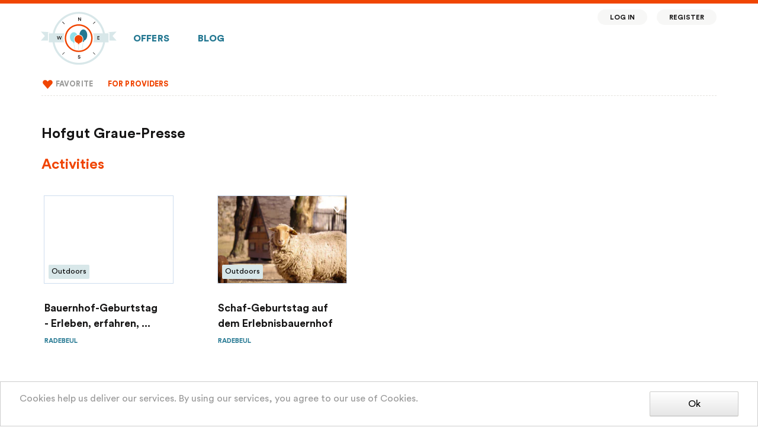

--- FILE ---
content_type: text/html; charset=utf-8
request_url: https://en.bester-geburtstag.de/activity-companies/hofgut-graue-presse-79
body_size: 10082
content:
<!DOCTYPE html>
<html lang="en">
<head>
  <meta charset="UTF-8">
  <meta name="viewport" content="width=device-width, initial-scale=1.0">
  <meta http-equiv="X-UA-Compatible" content="ie=edge">
  <title>Hofgut Graue-Presse</title>
  
  <link nonce="DPTCvhl3qgrNa2lxPz3QjA==" rel="preload" href="/dist/app.33100d7a39553935944d.css" as="style"><link nonce="DPTCvhl3qgrNa2lxPz3QjA==" rel="preload" href="/dist/app.27ca08ff973b5c953fb4.js" as="script"><link nonce="DPTCvhl3qgrNa2lxPz3QjA==" rel="preload" href="/dist/app.33100d7a39553935944d.css" as="style"><link nonce="DPTCvhl3qgrNa2lxPz3QjA==" rel="preload" href="/dist/sidebar-activities.33100d7a39553935944d.css" as="style"><link nonce="DPTCvhl3qgrNa2lxPz3QjA==" rel="preload" href="/dist/sidebar-activities.b8e4c399a87e00eb3d54.js" as="script"><link nonce="DPTCvhl3qgrNa2lxPz3QjA==" rel="preload" href="/dist/company-view.33100d7a39553935944d.css" as="style"><link nonce="DPTCvhl3qgrNa2lxPz3QjA==" rel="preload" href="/dist/company-view.43932780a7f1c6dd8b4f.js" as="script">
  <link rel="stylesheet" href="/dist/app.33100d7a39553935944d.css"><link rel="stylesheet" href="/dist/app.33100d7a39553935944d.css"><link rel="stylesheet" href="/dist/sidebar-activities.33100d7a39553935944d.css"><link rel="stylesheet" href="/dist/company-view.33100d7a39553935944d.css">
</head>
<body>
<div id="app" data-server-rendered="true" class="app_iMCMtNdk"><!----><div class="layoutContainer_DzaT09nH"><div class="allAboveFooter_2lOeGXhi"><div class="fullWidthContainer_3T3oW4qo" data-v-01a5fe18><div class="topLine_FC49HBJd" data-v-01a5fe18></div><div class="contentAndSidebars_y-G1FVEn" data-v-01a5fe18><div class="leftSidebar_2duYJpF-" data-v-01a5fe18> </div><div class="container responsiveContainer_2wRBe-wP" data-v-01a5fe18 data-v-01a5fe18><nav class="navbar navbar-light navbar-expand-lg firstNavBar_7KkF8Qro firstNavBar" data-v-01a5fe18><a href="/" target="_self" class="navbar-brand router-link-active logoContainer_1m-ucRsA" data-v-01a5fe18><picture><source media="(min-width: 1370px)" srcset="/dist/e719a193cbceeb8f2128a984c91982c5.svg"><source srcset="/dist/29e52a6ac834e0185c28ec0d62997d47.svg"><img src="/dist/29e52a6ac834e0185c28ec0d62997d47.svg" alt="Bester Geburtstag logo" class="imageLogo_oV_DRS6C"></picture><span class="textLogo_2BMT5hVw">Bester Geburtstag</span></a><ul class="navbar-nav bigFavoriteButton_1nsH4RIv" data-v-01a5fe18><li class="nav-item" data-v-01a5fe18><a href="/my-favorite" target="_self" class="nav-link" data-v-01a5fe18><div class="favoriting_1wFgznRW" data-v-01a5fe18><label class="favoriteHeart_1_xfAxjh"><input type="checkbox" disabled="disabled" class="favoriteCheckbox_3Rgjly2e"><img src="/dist/fcfce8e680d7dd33f45ac53c917652f1.svg" alt style="width:30px;"></label></div></a></li></ul><button type="button" aria-label="Toggle navigation" class="navbar-toggler toggle_31FqtkPP" data-v-01a5fe18><svg role="presentation" width="32" height="32" viewBox="0 0 23 23" class="fa-icon" style="font-size:2em;" data-v-01a5fe18><svg viewBox="0 0 23 23" version="1.1" xmlns="http://www.w3.org/2000/svg" xmlns:xlink="http://www.w3.org/1999/xlink"><title>icons/menu@1x</title><g id="fa-2f290731" stroke="none" stroke-width="1" fill="none" fill-rule="evenodd"><g id="fa-2f290732" transform="translate(-334.000000, -15.000000)" fill="#242D2F"><g id="fa-2f290733" transform="translate(334.000000, 15.000000)"><rect id="fa-2f290734" x="4" y="14" width="16" height="2"></rect><rect id="fa-2f290735" x="4" y="10" width="16" height="2"></rect><rect id="fa-2f290736" x="4" y="6" width="16" height="2"></rect></g></g></g></svg></svg></button><div id="firstNavBarCollapse" class="navbar-collapse collapse firstCollapse_2h7a-IjQ" style="display:none;" data-v-01a5fe18><!----><ul class="navbar-nav" data-v-01a5fe18><li class="nav-item" data-v-01a5fe18><a href="/" target="_self" class="nav-link" data-v-01a5fe18>Offers
            </a></li><li class="nav-item" data-v-01a5fe18><a href="/articles" target="_self" class="nav-link" data-v-01a5fe18>Blog</a></li><!----><!----><!----><div class="floatingMenu_17M9Eyub floatingMenu" data-v-01a5fe18><li class="nav-item" data-v-01a5fe18><a href="/login" target="_self" class="nav-link" data-v-01a5fe18>Log in</a></li><li class="nav-item" data-v-01a5fe18><a href="/register" target="_self" class="nav-link" data-v-01a5fe18>Register</a></li></div></ul></div></nav><nav class="navbar navbar-light navbar-expand-lg secondNavbar_3Y9lQnk5 secondNavbar" data-v-01a5fe18><div data-v-01a5fe18><div id="secondNavBarCollapse" class="navbar-collapse collapse secondCollapse_Q2vB3GeG" style="display:none;" data-v-01a5fe18><div class="separator_bAIfArQ6" data-v-01a5fe18> </div><ul class="navbar-nav" data-v-01a5fe18><!----><li class="nav-item" data-v-01a5fe18><a href="/my-favorite" target="_self" class="nav-link" data-v-01a5fe18><div class="favoriting_1wFgznRW" data-v-01a5fe18><label class="favoriteHeart_1_xfAxjh"><input type="checkbox" disabled="disabled" class="favoriteCheckbox_3Rgjly2e"><img src="/dist/fcfce8e680d7dd33f45ac53c917652f1.svg" alt style="width:21px;"></label></div><span class="favoriteLinkText_i7FbxvgO" data-v-01a5fe18>Favorite</span></a></li><!----><!----><!----><!----><li class="nav-item highlightedLink" data-v-01a5fe18><a href="/for-providers" target="_self" class="nav-link" data-v-01a5fe18>For providers
              </a></li><!----><!----></ul><ul class="navbar-nav footerLinks_2k4qpiMt" data-v-01a5fe18><div class="separator_bAIfArQ6"> </div><li class="nav-item"><a href="/impressum" target="_self" class="nav-link">Impressum</a></li><li class="nav-item"><a href="/datenschutz" target="_self" class="nav-link">Datenschutz</a></li></ul></div></div></nav></div><div class="rightSidebar_1kdgPvLC" data-v-01a5fe18> </div></div></div><!----><div class="contentAndSidebars_kpU67EtD"><div class="leftSidebar_2fi20G2s"><!----></div><div class="container content_3bdeX1Oa"><div><div class="heading_3zgMQT6X"><div id="searchBarStickyContainer" class="stickyContainer_3i3OoIFR"></div><div class="title_3PNLIFdC"><div><div class="nameContainer_2z2yK7Yt"><h1 class="heading_DFpoh9gX">Hofgut Graue-Presse</h1><!----></div><!----></div></div></div><!----><div class="loadingContainer_woOSzQ9F"><svg role="presentation" width="80" height="80" viewBox="0 0 100 100" class="fa-icon loadingSpinner_o9vYLXYM" style="font-size:5em;"><circle cx="50" cy="50" fill="none" stroke="currentcolor" stroke-width="10" r="35" stroke-dasharray="164.93361431346415 56.97787143782138" transform="rotate(17.7113 50 50)"><animateTransform attributeName="transform" type="rotate" calcMode="linear" values="0 50 50;360 50 50" keyTimes="0;1" dur="1s" begin="0s" repeatCount="indefinite"></animateTransform></circle></svg></div><div class="row description_2mFpaTOh"><div class="col-lg-12 col-12"><div><div class="descriptionContainer_2BwfzfvN"><div class="description_3FqYFqNR"><div class="titleContainer_1WbE_Sir"><span class="title_1iNJ-0aU">Common description</span><!----></div><!----><p>Wir, Franziska Schäfer und Juliane Kullmann, Dipl-Sozialpädagogin und Dipl.-Forstwissenschaftlerin, sind ein junges dynamisches Team, welches den Besuch auf dem Hofgut Graue-Presse seit vielen Jahren zu einem besonderen Erlebnis für große und kleine Gäste macht.&lt;br&gt;</p><!----><!----></div></div><!----></div></div></div><!----><div><div><!----></div></div></div></div><div class="rightSidebar_YRGg57XM"></div></div></div><footer class="footer_3XEil7N_ footer_tw7sJZNu"><div class="container footerContainer_1BhIF55Q"><div class="row no-gutters"><div class="col-md-6 col-lg-3 col-12 listColumn_27UPHW67"><span class="listHeader_18MCNYmW">Baden-Wurttemberg</span><div class="separator_3oCx5oSp separator_2XYEcR6c"> </div><ul class="list_271factd"><li><a href="/de/stuttgart">Stuttgart</a></li><li><a href="/de/mannheim">Mannheim</a></li><li><a href="/de/karlsruhe">Karlsruhe</a></li><li><a href="/de/freiburg">Freiburg</a></li><li><a href="/de/heidelberg">Heidelberg</a></li><li><a href="/de/heilbronn">Heilbronn</a></li><li><a href="/de/ulm">Ulm</a></li><li><a href="/de/pforzheim">Pforzheim</a></li><li><a href="/de/reutlingen">Reutlingen</a></li><li><a href="/de/ludwigsburg">Ludwigsburg</a></li></ul></div><div class="col-md-6 col-lg-3 col-12 listColumn_27UPHW67"><span class="listHeader_18MCNYmW">Hamburg</span><div class="separator_3oCx5oSp separator_2XYEcR6c"> </div><ul class="list_271factd"><li><a href="/de/hamburg">Hamburg</a></li><li><a href="/de/rosengarten">Rosengarten</a></li><li><a href="/de/langenhorn">Langenhorn</a></li></ul></div><div class="col-md-6 col-lg-3 col-12 listColumn_27UPHW67"><span class="listHeader_18MCNYmW">Niedersachsen</span><div class="separator_3oCx5oSp separator_2XYEcR6c"> </div><ul class="list_271factd"><li><a href="/de/hanover">Hanover</a></li><li><a href="/de/brunswick">Brunswick</a></li><li><a href="/de/osnabruck">Osnabrück</a></li><li><a href="/de/wolfsburg">Wolfsburg</a></li><li><a href="/de/salzgitter">Salzgitter</a></li><li><a href="/de/hildesheim">Hildesheim</a></li><li><a href="/de/wilhelmshaven">Wilhelmshaven</a></li><li><a href="/de/delmenhorst">Delmenhorst</a></li><li><a href="/de/celle">Celle</a></li><li><a href="/de/garbsen">Garbsen</a></li></ul></div><div class="col-md-6 col-lg-3 col-12 listColumn_27UPHW67"><span class="listHeader_18MCNYmW">Nordrhein-Westfalen</span><div class="separator_3oCx5oSp separator_2XYEcR6c"> </div><ul class="list_271factd"><li><a href="/de/cologne">Cologne</a></li><li><a href="/de/dusseldorf">Düsseldorf</a></li><li><a href="/de/dortmund">Dortmund</a></li><li><a href="/de/essen">Essen</a></li><li><a href="/de/duisburg">Duisburg</a></li><li><a href="/de/bochum">Bochum</a></li><li><a href="/de/wuppertal">Wuppertal</a></li><li><a href="/de/bielefeld">Bielefeld</a></li><li><a href="/de/muenster">Muenster</a></li><li><a href="/de/bonn">Bonn</a></li></ul></div><div class="col-md-6 col-lg-3 col-12 listColumn_27UPHW67"><span class="listHeader_18MCNYmW">Rheinland-Pfalz</span><div class="separator_3oCx5oSp separator_2XYEcR6c"> </div><ul class="list_271factd"><li><a href="/de/koblenz">Koblenz</a></li><li><a href="/de/trier">Trier</a></li><li><a href="/de/kaiserslautern">Kaiserslautern</a></li><li><a href="/de/worms">Worms</a></li><li><a href="/de/neuwied">Neuwied</a></li><li><a href="/de/kerpen">Kerpen</a></li><li><a href="/de/hassloch">Haßloch</a></li><li><a href="/de/rulzheim">Rülzheim</a></li><li><a href="/de/mutterstadt">Mutterstadt</a></li><li><a href="/de/schifferstadt">Schifferstadt</a></li></ul></div><div class="col-md-6 col-lg-3 col-12 listColumn_27UPHW67"><span class="listHeader_18MCNYmW">Saarland</span><div class="separator_3oCx5oSp separator_2XYEcR6c"> </div><ul class="list_271factd"><li><a href="/de/saarbrucken">Saarbrücken</a></li><li><a href="/de/sankt-wendel">Sankt Wendel</a></li><li><a href="/de/merzig">Merzig</a></li><li><a href="/de/marpingen">Marpingen</a></li><li><a href="/de/saarlouis">Saarlouis</a></li><li><a href="/de/volklingen">Völklingen</a></li></ul></div><div class="col-md-6 col-lg-3 col-12 listColumn_27UPHW67"><span class="listHeader_18MCNYmW">Brandenburg</span><div class="separator_3oCx5oSp separator_2XYEcR6c"> </div><ul class="list_271factd"><li><a href="/de/potsdam">Potsdam</a></li><li><a href="/de/cottbus">Cottbus</a></li><li><a href="/de/bentwisch">Bentwisch</a></li><li><a href="/de/nauen">Nauen</a></li><li><a href="/de/falkensee">Falkensee</a></li><li><a href="/de/senftenberg">Senftenberg</a></li><li><a href="/de/schenkendobern">Schenkendöbern</a></li><li><a href="/de/wiesenburg">Wiesenburg</a></li><li><a href="/de/teltow">Teltow</a></li><li><a href="/de/stahnsdorf">Stahnsdorf</a></li></ul></div><div class="col-md-6 col-lg-3 col-12 listColumn_27UPHW67"><span class="listHeader_18MCNYmW">Sachsen</span><div class="separator_3oCx5oSp separator_2XYEcR6c"> </div><ul class="list_271factd"><li><a href="/de/leipzig">Leipzig</a></li><li><a href="/de/dresden">Dresden</a></li><li><a href="/de/chemnitz">Chemnitz</a></li><li><a href="/de/zwickau">Zwickau</a></li><li><a href="/de/plauen">Plauen</a></li><li><a href="/de/gorlitz">Görlitz</a></li><li><a href="/de/altenberg">Altenberg</a></li><li><a href="/de/eilenburg">Eilenburg</a></li><li><a href="/de/bernstadt">Bernstadt</a></li><li><a href="/de/freital">Freital</a></li></ul></div><div class="col-md-6 col-lg-3 col-12 listColumn_27UPHW67"><span class="listHeader_18MCNYmW">Thuringen</span><div class="separator_3oCx5oSp separator_2XYEcR6c"> </div><ul class="list_271factd"><li><a href="/de/erfurt">Erfurt</a></li><li><a href="/de/gera">Gera</a></li><li><a href="/de/jena">Jena</a></li><li><a href="/de/weimar">Weimar</a></li><li><a href="/de/buttstadt">Buttstädt</a></li><li><a href="/de/ohrdruf">Ohrdruf</a></li><li><a href="/de/greiz">Greiz</a></li><li><a href="/de/gotha">Gotha</a></li><li><a href="/de/nordhausen">Nordhausen</a></li><li><a href="/de/meiningen">Meiningen</a></li></ul></div><div class="col-md-6 col-lg-3 col-12 listColumn_27UPHW67"><span class="listHeader_18MCNYmW">Bayern</span><div class="separator_3oCx5oSp separator_2XYEcR6c"> </div><ul class="list_271factd"><li><a href="/de/munich">Munich</a></li><li><a href="/de/nurnberg">Nürnberg</a></li><li><a href="/de/augsburg">Augsburg</a></li><li><a href="/de/hagen">Hagen</a></li><li><a href="/de/wurzburg">Würzburg</a></li><li><a href="/de/ingolstadt">Ingolstadt</a></li><li><a href="/de/erlangen">Erlangen</a></li><li><a href="/de/bayreuth">Bayreuth</a></li><li><a href="/de/bamberg">Bamberg</a></li><li><a href="/de/aschaffenburg">Aschaffenburg</a></li></ul></div><div class="col-md-6 col-lg-3 col-12 listColumn_27UPHW67"><span class="listHeader_18MCNYmW">Bremen</span><div class="separator_3oCx5oSp separator_2XYEcR6c"> </div><ul class="list_271factd"><li><a href="/de/bremen">Bremen</a></li><li><a href="/de/bremerhaven">Bremerhaven</a></li></ul></div><div class="col-md-6 col-lg-3 col-12 listColumn_27UPHW67"><span class="listHeader_18MCNYmW">Hessen</span><div class="separator_3oCx5oSp separator_2XYEcR6c"> </div><ul class="list_271factd"><li><a href="/de/wiesbaden">Wiesbaden</a></li><li><a href="/de/kassel">Kassel</a></li><li><a href="/de/darmstadt">Darmstadt</a></li><li><a href="/de/offenbach">Offenbach</a></li><li><a href="/de/hanau">Hanau</a></li><li><a href="/de/marburg">Marburg</a></li><li><a href="/de/fulda">Fulda</a></li><li><a href="/de/wetzlar">Wetzlar</a></li><li><a href="/de/waldems">Waldems</a></li><li><a href="/de/usingen">Usingen</a></li></ul></div><div class="col-md-6 col-lg-3 col-12 listColumn_27UPHW67"><span class="listHeader_18MCNYmW">Schleswig-Holstein</span><div class="separator_3oCx5oSp separator_2XYEcR6c"> </div><ul class="list_271factd"><li><a href="/de/kiel">Kiel</a></li><li><a href="/de/lubeck">Lübeck</a></li><li><a href="/de/flensburg">Flensburg</a></li><li><a href="/de/norderstedt">Norderstedt</a></li><li><a href="/de/schleswig">Schleswig</a></li><li><a href="/de/bad-oldesloe">Bad Oldesloe</a></li><li><a href="/de/geesthacht">Geesthacht</a></li><li><a href="/de/kisdorf">Kisdorf</a></li><li><a href="/de/kaltenkirchen">Kaltenkirchen</a></li><li><a href="/de/winsen">Winsen</a></li></ul></div><div class="col-md-6 col-lg-3 col-12 listColumn_27UPHW67"><span class="listHeader_18MCNYmW">Mecklenburg-Vorpommern</span><div class="separator_3oCx5oSp separator_2XYEcR6c"> </div><ul class="list_271factd"><li><a href="/de/rostock">Rostock</a></li><li><a href="/de/oldenburg">Oldenburg</a></li><li><a href="/de/schwerin">Schwerin</a></li><li><a href="/de/neubrandenburg">Neubrandenburg</a></li><li><a href="/de/stralsund">Stralsund</a></li><li><a href="/de/greifswald">Greifswald</a></li><li><a href="/de/usedom">Usedom</a></li><li><a href="/de/hagenow">Hagenow</a></li><li><a href="/de/ludwigsburg">Ludwigsburg</a></li><li><a href="/de/bentwisch">Bentwisch</a></li></ul></div><div class="col-md-6 col-lg-3 col-12 listColumn_27UPHW67"><span class="listHeader_18MCNYmW">Sachsen-Anhalt</span><div class="separator_3oCx5oSp separator_2XYEcR6c"> </div><ul class="list_271factd"><li><a href="/de/halle">Halle</a></li><li><a href="/de/magdeburg">Magdeburg</a></li><li><a href="/de/emden">Emden</a></li><li><a href="/de/sangerhausen">Sangerhausen</a></li><li><a href="/de/wernigerode">Wernigerode</a></li><li><a href="/de/halberstadt">Halberstadt</a></li><li><a href="/de/salzwedel">Salzwedel</a></li><li><a href="/de/leuna">Leuna</a></li><li><a href="/de/stolberg">Stolberg</a></li><li><a href="/de/derenburg">Derenburg</a></li></ul></div><div class="col-md-6 col-lg-3 col-12 listColumn_27UPHW67"><span class="listHeader_18MCNYmW">Berlin</span><div class="separator_3oCx5oSp separator_2XYEcR6c"> </div><ul class="list_271factd"><li><a href="/de/berlin">Berlin</a></li></ul></div></div></div><div class="footerLowLevel_3v0WuOwS"><div class="container footerLowLevelContainer_7yotGoAx"><ul class="lowerlist_BjQgkUrU"><li><a href="/impressum">Impressum</a></li><li><a href="/datenschutz">Datenschutz</a></li></ul></div></div></footer></div><!----></div>
<script nonce="DPTCvhl3qgrNa2lxPz3QjA==">window.__INITIAL_STATE__="{\"locale\":\"en\",\"locales\":[{\"code\":\"en\",\"title\":\"English\"},{\"code\":\"de\",\"title\":\"Deutsch\"},{\"code\":\"ru\",\"title\":\"Русский\"}],\"resourceNotFound\":false,\"ipCountry\":\"US\",\"cspNonce\":\"DPTCvhl3qgrNa2lxPz3QjA==\",\"topics\":{\"byId\":{\"1\":{\"id\":1,\"order\":5,\"icon\":\"bauernhof\",\"title\":{\"de\":\"Bauernhöfe\",\"ru\":\"Жизнь в деревне\",\"en\":\"Village life\"},\"title_short\":{\"de\":null,\"ru\":null,\"en\":null},\"slug\":{\"en\":\"farms\",\"de\":\"bauernhoefe\"}},\"2\":{\"id\":2,\"order\":6,\"icon\":\"freizeitpark\",\"title\":{\"de\":\"Freizeitparks\",\"ru\":\"Парки аттракционов\",\"en\":\"Amusement parks\"},\"title_short\":{\"de\":null,\"ru\":null,\"en\":null},\"slug\":{\"de\":\"freizeitparks\",\"en\":\"amusement-parks\",\"ru\":\"amusement-parks\"}},\"3\":{\"id\":3,\"order\":2,\"icon\":\"fuehrungen\",\"title\":{\"de\":\"Führungen\",\"ru\":\"Экскурсии\",\"en\":\"Excursions\"},\"title_short\":{\"de\":null,\"ru\":null,\"en\":null},\"slug\":{\"en\":\"tours\",\"de\":\"tours\",\"ru\":\"tours\"}},\"4\":{\"id\":4,\"order\":7,\"icon\":\"hallen\",\"title\":{\"de\":\"Hallen, Spielplätze\",\"ru\":\"Площадки для игр\",\"en\":\"Playgrounds\"},\"title_short\":{\"de\":null,\"ru\":null,\"en\":null},\"slug\":{\"de\":\"hallen-spielplaetze\",\"en\":\"halls-playgrounds\",\"ru\":\"halls-playgrounds\"}},\"5\":{\"id\":5,\"order\":8,\"icon\":\"kino\",\"title\":{\"ru\":\"Кинотеатры\",\"en\":\"Cinema\",\"de\":\"Kino, Video, Film\"},\"title_short\":{\"ru\":null,\"en\":null,\"de\":\"Kino\"},\"slug\":{\"de\":\"kino-video-film\",\"en\":\"cinema-video-film\",\"ru\":\"cinema-video-film\"}},\"6\":{\"id\":6,\"order\":3,\"icon\":\"kreativ\",\"title\":{\"de\":\"Kreative Angebote\",\"ru\":\"Творчество\",\"en\":\"Creative offers\"},\"title_short\":{\"de\":\"Kreativ\",\"ru\":null,\"en\":null},\"slug\":{\"en\":\"creative-activities\",\"de\":\"kreative-angebote\"}},\"7\":{\"id\":7,\"order\":10,\"icon\":\"museen\",\"title\":{\"de\":\"Museen\",\"ru\":\"Музеи\",\"en\":\"Museums\"},\"title_short\":{\"de\":null,\"ru\":null,\"en\":null},\"slug\":{\"en\":\"museums\",\"de\":\"museen\",\"ru\":\"museums\"}},\"8\":{\"id\":8,\"order\":1,\"icon\":\"natur\",\"title\":{\"ru\":\"На природе\",\"en\":\"Outdoors\",\"de\":\"Natur, Outdoor\"},\"title_short\":{\"ru\":null,\"en\":null,\"de\":\"Outdoor\"},\"slug\":{\"en\":\"outdoor\",\"de\":\"outdoor\",\"ru\":\"outdoor\"}},\"9\":{\"id\":9,\"order\":11,\"icon\":\"sports\",\"title\":{\"de\":\"Sport\",\"ru\":\"Спорт\",\"en\":\"Sport\"},\"title_short\":{\"de\":null,\"ru\":null,\"en\":null},\"slug\":{\"de\":\"sport\",\"en\":\"sport\",\"ru\":\"sport\"}},\"10\":{\"id\":10,\"order\":12,\"icon\":\"theater\",\"title\":{\"ru\":\"Танец, театр, музыка\",\"en\":\"Dance, theater, music\",\"de\":\"Tanz, Theater, Musik\"},\"title_short\":{\"ru\":null,\"en\":null,\"de\":\"Theater, Musik\"},\"slug\":{\"de\":\"tanz-theater-musik\",\"en\":\"dance-theater-music\",\"ru\":\"dance-theater-music\"}},\"11\":{\"id\":11,\"order\":13,\"icon\":\"tierwelt\",\"title\":{\"de\":\"Tierwelt\",\"ru\":\"В мире животных\",\"en\":\"In the animal world\"},\"title_short\":{\"de\":null,\"ru\":null,\"en\":null},\"slug\":{\"de\":\"tierwelt\",\"en\":\"animal-world\",\"ru\":\"animal-world\"}},\"12\":{\"id\":12,\"order\":14,\"icon\":\"themen\",\"title\":{\"ru\":\"Тематические ДР\",\"en\":\"Themed birthdays\",\"de\":\"Themengeburtstage\"},\"title_short\":{\"ru\":null,\"en\":null,\"de\":\"Themen\"},\"slug\":{\"de\":\"themengeburtstage\",\"en\":\"theme-birthdays\",\"ru\":\"theme-birthdays\"}},\"13\":{\"id\":13,\"order\":4,\"icon\":\"wissenschaft\",\"title\":{\"ru\":\"Наука и техника\",\"de\":\"Wissenschaft, Technik\",\"en\":\"Science, technology\"},\"title_short\":{\"ru\":null,\"de\":\"Wissenschaft\",\"en\":null},\"slug\":{\"de\":\"wissenschaft-technik\",\"en\":\"science-technology\",\"ru\":\"science-technology\"}},\"14\":{\"id\":14,\"order\":17,\"icon\":\"zuhause\",\"title\":{\"ru\":\"Празднуем дома\",\"de\":\"Zuhause, nach Vereinbarung\",\"en\":\"At home, by appointment\"},\"title_short\":{\"ru\":null,\"de\":\"nach Vereinbarung\",\"en\":null},\"slug\":{\"de\":\"zuhause-nach-vereinbarung\",\"en\":\"home-appointment\",\"ru\":\"home-appointment\"}},\"15\":{\"id\":15,\"order\":9,\"icon\":\"kochen\",\"title\":{\"en\":\"Cooking, baking\",\"ru\":\"Готовить, выпекать\",\"de\":\"Kochen, backen\"},\"title_short\":{\"en\":null,\"ru\":null,\"de\":\"Kochen\"},\"slug\":{\"de\":\"kochen-backen\",\"en\":\"cooking-baking\",\"ru\":\"cooking-baking\"}},\"16\":{\"id\":16,\"order\":15,\"icon\":\"zauberer\",\"title\":{\"en\":\"Magicians\",\"ru\":\"Фокусники\",\"de\":\"Zauberer\"},\"title_short\":{\"en\":null,\"ru\":null,\"de\":null},\"slug\":{\"de\":\"zauberer\",\"ru\":\"magician\",\"en\":\"magician\"}},\"17\":{\"id\":17,\"order\":16,\"icon\":\"locations\",\"title\":{\"en\":\"Rooms \\u002F locations\",\"ru\":\"Помещения\",\"de\":\"Räume \\u002F Locations\"},\"title_short\":{\"en\":null,\"ru\":null,\"de\":\"Räume\"},\"slug\":{\"de\":\"raeume-locations\",\"en\":\"rooms-locations\",\"ru\":\"rooms-locations\"}},\"18\":{\"id\":18,\"order\":18,\"icon\":\"deco\",\"title\":{\"en\":\"Celebration sets\",\"ru\":\"Декорации \\u002F наборы\",\"de\":\"Deko \\u002F Feier sets\"},\"title_short\":{\"en\":null,\"ru\":null,\"de\":\"Deko\"},\"slug\":{\"ru\":\"decoration-celebration-sets\",\"en\":\"decoration-celebration-sets\",\"de\":\"deko-feier-sets\"}}},\"byOrder\":{\"1\":{\"id\":8,\"order\":1,\"icon\":\"natur\",\"title\":{\"ru\":\"На природе\",\"en\":\"Outdoors\",\"de\":\"Natur, Outdoor\"},\"title_short\":{\"ru\":null,\"en\":null,\"de\":\"Outdoor\"},\"slug\":{\"en\":\"outdoor\",\"de\":\"outdoor\",\"ru\":\"outdoor\"}},\"2\":{\"id\":3,\"order\":2,\"icon\":\"fuehrungen\",\"title\":{\"de\":\"Führungen\",\"ru\":\"Экскурсии\",\"en\":\"Excursions\"},\"title_short\":{\"de\":null,\"ru\":null,\"en\":null},\"slug\":{\"en\":\"tours\",\"de\":\"tours\",\"ru\":\"tours\"}},\"3\":{\"id\":6,\"order\":3,\"icon\":\"kreativ\",\"title\":{\"de\":\"Kreative Angebote\",\"ru\":\"Творчество\",\"en\":\"Creative offers\"},\"title_short\":{\"de\":\"Kreativ\",\"ru\":null,\"en\":null},\"slug\":{\"en\":\"creative-activities\",\"de\":\"kreative-angebote\"}},\"4\":{\"id\":13,\"order\":4,\"icon\":\"wissenschaft\",\"title\":{\"ru\":\"Наука и техника\",\"de\":\"Wissenschaft, Technik\",\"en\":\"Science, technology\"},\"title_short\":{\"ru\":null,\"de\":\"Wissenschaft\",\"en\":null},\"slug\":{\"de\":\"wissenschaft-technik\",\"en\":\"science-technology\",\"ru\":\"science-technology\"}},\"5\":{\"id\":1,\"order\":5,\"icon\":\"bauernhof\",\"title\":{\"de\":\"Bauernhöfe\",\"ru\":\"Жизнь в деревне\",\"en\":\"Village life\"},\"title_short\":{\"de\":null,\"ru\":null,\"en\":null},\"slug\":{\"en\":\"farms\",\"de\":\"bauernhoefe\"}},\"6\":{\"id\":2,\"order\":6,\"icon\":\"freizeitpark\",\"title\":{\"de\":\"Freizeitparks\",\"ru\":\"Парки аттракционов\",\"en\":\"Amusement parks\"},\"title_short\":{\"de\":null,\"ru\":null,\"en\":null},\"slug\":{\"de\":\"freizeitparks\",\"en\":\"amusement-parks\",\"ru\":\"amusement-parks\"}},\"7\":{\"id\":4,\"order\":7,\"icon\":\"hallen\",\"title\":{\"de\":\"Hallen, Spielplätze\",\"ru\":\"Площадки для игр\",\"en\":\"Playgrounds\"},\"title_short\":{\"de\":null,\"ru\":null,\"en\":null},\"slug\":{\"de\":\"hallen-spielplaetze\",\"en\":\"halls-playgrounds\",\"ru\":\"halls-playgrounds\"}},\"8\":{\"id\":5,\"order\":8,\"icon\":\"kino\",\"title\":{\"ru\":\"Кинотеатры\",\"en\":\"Cinema\",\"de\":\"Kino, Video, Film\"},\"title_short\":{\"ru\":null,\"en\":null,\"de\":\"Kino\"},\"slug\":{\"de\":\"kino-video-film\",\"en\":\"cinema-video-film\",\"ru\":\"cinema-video-film\"}},\"9\":{\"id\":15,\"order\":9,\"icon\":\"kochen\",\"title\":{\"en\":\"Cooking, baking\",\"ru\":\"Готовить, выпекать\",\"de\":\"Kochen, backen\"},\"title_short\":{\"en\":null,\"ru\":null,\"de\":\"Kochen\"},\"slug\":{\"de\":\"kochen-backen\",\"en\":\"cooking-baking\",\"ru\":\"cooking-baking\"}},\"10\":{\"id\":7,\"order\":10,\"icon\":\"museen\",\"title\":{\"de\":\"Museen\",\"ru\":\"Музеи\",\"en\":\"Museums\"},\"title_short\":{\"de\":null,\"ru\":null,\"en\":null},\"slug\":{\"en\":\"museums\",\"de\":\"museen\",\"ru\":\"museums\"}},\"11\":{\"id\":9,\"order\":11,\"icon\":\"sports\",\"title\":{\"de\":\"Sport\",\"ru\":\"Спорт\",\"en\":\"Sport\"},\"title_short\":{\"de\":null,\"ru\":null,\"en\":null},\"slug\":{\"de\":\"sport\",\"en\":\"sport\",\"ru\":\"sport\"}},\"12\":{\"id\":10,\"order\":12,\"icon\":\"theater\",\"title\":{\"ru\":\"Танец, театр, музыка\",\"en\":\"Dance, theater, music\",\"de\":\"Tanz, Theater, Musik\"},\"title_short\":{\"ru\":null,\"en\":null,\"de\":\"Theater, Musik\"},\"slug\":{\"de\":\"tanz-theater-musik\",\"en\":\"dance-theater-music\",\"ru\":\"dance-theater-music\"}},\"13\":{\"id\":11,\"order\":13,\"icon\":\"tierwelt\",\"title\":{\"de\":\"Tierwelt\",\"ru\":\"В мире животных\",\"en\":\"In the animal world\"},\"title_short\":{\"de\":null,\"ru\":null,\"en\":null},\"slug\":{\"de\":\"tierwelt\",\"en\":\"animal-world\",\"ru\":\"animal-world\"}},\"14\":{\"id\":12,\"order\":14,\"icon\":\"themen\",\"title\":{\"ru\":\"Тематические ДР\",\"en\":\"Themed birthdays\",\"de\":\"Themengeburtstage\"},\"title_short\":{\"ru\":null,\"en\":null,\"de\":\"Themen\"},\"slug\":{\"de\":\"themengeburtstage\",\"en\":\"theme-birthdays\",\"ru\":\"theme-birthdays\"}},\"15\":{\"id\":16,\"order\":15,\"icon\":\"zauberer\",\"title\":{\"en\":\"Magicians\",\"ru\":\"Фокусники\",\"de\":\"Zauberer\"},\"title_short\":{\"en\":null,\"ru\":null,\"de\":null},\"slug\":{\"de\":\"zauberer\",\"ru\":\"magician\",\"en\":\"magician\"}},\"16\":{\"id\":17,\"order\":16,\"icon\":\"locations\",\"title\":{\"en\":\"Rooms \\u002F locations\",\"ru\":\"Помещения\",\"de\":\"Räume \\u002F Locations\"},\"title_short\":{\"en\":null,\"ru\":null,\"de\":\"Räume\"},\"slug\":{\"de\":\"raeume-locations\",\"en\":\"rooms-locations\",\"ru\":\"rooms-locations\"}},\"17\":{\"id\":14,\"order\":17,\"icon\":\"zuhause\",\"title\":{\"ru\":\"Празднуем дома\",\"de\":\"Zuhause, nach Vereinbarung\",\"en\":\"At home, by appointment\"},\"title_short\":{\"ru\":null,\"de\":\"nach Vereinbarung\",\"en\":null},\"slug\":{\"de\":\"zuhause-nach-vereinbarung\",\"en\":\"home-appointment\",\"ru\":\"home-appointment\"}},\"18\":{\"id\":18,\"order\":18,\"icon\":\"deco\",\"title\":{\"en\":\"Celebration sets\",\"ru\":\"Декорации \\u002F наборы\",\"de\":\"Deko \\u002F Feier sets\"},\"title_short\":{\"en\":null,\"ru\":null,\"de\":\"Deko\"},\"slug\":{\"ru\":\"decoration-celebration-sets\",\"en\":\"decoration-celebration-sets\",\"de\":\"deko-feier-sets\"}}},\"ids\":[8,3,6,13,1,2,4,5,15,7,9,10,11,12,16,17,14,18],\"orders\":[1,2,3,4,5,6,7,8,9,10,11,12,13,14,15,16,17,18],\"fetchedAll\":true},\"productTopics\":{\"byId\":{},\"ids\":[],\"fetchedAll\":false},\"quillInitialized\":false,\"cookieConsentIsGiven\":true,\"navBarHeartIsAnimated\":false,\"snotifyIsLoaded\":false,\"bookingRequestStatusWasUpdated\":false,\"noCanonicalLink\":false,\"auth\":{\"accessToken\":null,\"authorizationHeader\":null,\"accessTokenWasRefreshed\":false,\"loggedOut\":false,\"userDataIsLoaded\":false,\"user\":{\"id\":null,\"email\":null,\"role\":null,\"isOrganizer\":null,\"wantsToBeOrganizer\":null,\"isSeller\":null,\"wantsToBeSeller\":null,\"fullName\":\"\",\"preferredName\":\"\",\"companyName\":\"\",\"companySlug\":\"\",\"companyActivitiesCount\":0,\"companyPublishedActivitiesCount\":0,\"companyBacklinkPage\":{\"address\":null,\"linkIsActive\":false,\"linkFoundMissingAt\":null},\"sellerCompanyName\":\"\",\"sellerCompanySlug\":\"\",\"sellerCompanyProductsCount\":0,\"sellerCompanyBacklinkPage\":{\"address\":null,\"linkIsActive\":false,\"linkFoundMissingAt\":null}}},\"activityView\":{\"isUnavailableHidden\":false,\"isUnavailablePending\":false,\"activity\":null,\"activityInitial\":null,\"type\":null,\"isHidden\":null,\"passedFirstModeration\":null,\"title\":\"\",\"subTitle\":null,\"description\":\"\",\"foodDescription\":\"\",\"procedureDescription\":\"\",\"companyShortDescription\":\"\",\"hasFoodDescription\":false,\"hasProcedureDescription\":false,\"hasCompanyShortDescription\":false,\"requestedSlug\":\"\",\"slug\":\"\",\"renderedDescription\":\"\",\"renderedFoodDescription\":\"\",\"renderedProcedureDescription\":\"\",\"renderedCompanyShortDescription\":\"\",\"bookingDescription\":\"\",\"bookingEmail\":\"\",\"contactPerson\":\"\",\"bookingPhone\":\"\",\"bookingUrl\":\"\",\"renderedBookingDescription\":\"\",\"bookingRequestsAllowed\":true,\"photoGroupUri\":\"\",\"photos\":[],\"previewPhotoUri\":null,\"videoUri\":null,\"ageRange\":{\"from\":null,\"to\":null},\"topicIds\":[],\"priceRange\":{\"from\":null,\"to\":null},\"locations\":{\"byId\":{},\"idList\":[]},\"offers\":{\"byId\":{},\"idList\":[]},\"options\":{\"byId\":{},\"idList\":[]},\"tags\":[],\"canEdit\":false,\"youAreOwner\":false,\"metaDescription\":\"\",\"seoTitle\":\"\",\"bonusPoints\":0,\"review\":null,\"reviewsInitial\":null,\"grade\":null,\"ownerReview\":null,\"ownershipRequested\":false,\"isFavorite\":false,\"packages\":[],\"packagesOptions\":[],\"news\":[],\"ownershipCanBeRequested\":false,\"locationsContactVisibility\":[],\"maximumNumberOfEscorts\":null,\"numberOfParticipants\":{\"min\":null,\"max\":null},\"properties\":[],\"verified\":false,\"termsAndConditionsUrl\":null,\"privacyPolicyUrl\":null,\"parentalConsentDeclarationUrl\":null,\"checklistUrl\":null,\"firstInvitationCardUrl\":null,\"secondInvitationCardUrl\":null,\"thirdInvitationCardUrl\":null,\"gameRulesUrl\":null,\"flyerPdfUrl\":null,\"menuUrl\":null,\"noBookingModalIsOpen\":false},\"activitySearches\":{\"byKey\":{},\"currentSearchKey\":null},\"articleList\":{\"articles\":null,\"currentPage\":1,\"pageCount\":1},\"articles\":{\"byId\":{},\"bySlug\":{},\"currentId\":null},\"infoPages\":{\"byId\":{},\"bySlug\":{},\"currentId\":null},\"universalPages\":{\"bySlug\":{},\"currentSlug\":null},\"landing\":{\"byId\":{},\"bySlug\":{},\"currentId\":null},\"companies\":{\"byId\":{\"79\":{\"id\":79,\"slug\":\"hofgut-graue-presse-79\",\"name\":\"Hofgut Graue-Presse\",\"description\":\"Wir, Franziska Schäfer und Juliane Kullmann, Dipl-Sozialpädagogin und Dipl.-Forstwissenschaftlerin, sind ein junges dynamisches Team, welches den Besuch auf dem Hofgut Graue-Presse seit vielen Jahren zu einem besonderen Erlebnis für große und kleine Gäste macht.\\u003Cbr\\u003E\",\"shortDescription\":\"\",\"country\":\"\",\"city\":\"\",\"zip\":\"01445\",\"streetAddress\":\"Graue-Presse-Weg 16\",\"activitiesCount\":2,\"canEdit\":false,\"youAreOwner\":false,\"interview\":null,\"activities\":[],\"news\":[],\"business_hours\":null}},\"bySlug\":{\"hofgut-graue-presse-79\":{\"id\":79,\"slug\":\"hofgut-graue-presse-79\",\"name\":\"Hofgut Graue-Presse\",\"description\":\"Wir, Franziska Schäfer und Juliane Kullmann, Dipl-Sozialpädagogin und Dipl.-Forstwissenschaftlerin, sind ein junges dynamisches Team, welches den Besuch auf dem Hofgut Graue-Presse seit vielen Jahren zu einem besonderen Erlebnis für große und kleine Gäste macht.\\u003Cbr\\u003E\",\"shortDescription\":\"\",\"country\":\"\",\"city\":\"\",\"zip\":\"01445\",\"streetAddress\":\"Graue-Presse-Weg 16\",\"activitiesCount\":2,\"canEdit\":false,\"youAreOwner\":false,\"interview\":null,\"activities\":[],\"news\":[],\"business_hours\":null}},\"currentId\":79},\"bonus\":{\"criterionRewardRules\":[],\"fetchedAllCriterionRewardRules\":false},\"searchBar\":{\"query\":\"\",\"city\":null,\"topCities\":[],\"topCitiesFetched\":false},\"shopSearchBar\":{\"query\":\"\"},\"productSearches\":{\"byKey\":{},\"currentSearchKey\":null},\"sellerCompanies\":{\"byId\":{},\"bySlug\":{},\"currentId\":null},\"productView\":{\"isUnavailableHidden\":false,\"isUnavailablePending\":false,\"product\":null,\"productInitial\":null,\"isHidden\":null,\"passedFirstModeration\":null,\"title\":\"\",\"longDescription\":\"\",\"shortDescription\":\"\",\"requestedSlug\":\"\",\"slug\":\"\",\"longRenderedDescription\":\"\",\"shortRenderedDescription\":\"\",\"photoGroupUri\":\"\",\"photos\":[],\"previewPhotoUri\":null,\"videoUri\":null,\"ageRange\":{\"from\":null,\"to\":null},\"topicIds\":[],\"price\":null,\"tags\":[],\"canEdit\":false,\"youAreOwner\":false,\"metaDescription\":\"\",\"seoTitle\":\"\",\"bonusPoints\":0,\"review\":null,\"reviewsInitial\":null,\"grade\":null,\"ownerReview\":null,\"isFavorite\":false},\"newsSearches\":{\"byKey\":{}},\"footer\":{\"regionsWithCities\":[{\"id\":502,\"title\":\"Baden-Wurttemberg\",\"cities\":[{\"id\":8801,\"title\":\"Stuttgart\",\"has_children\":false,\"url\":\"de\\u002Fstuttgart\",\"has_activities\":true},{\"id\":140309,\"title\":\"Mannheim\",\"has_children\":false,\"url\":\"de\\u002Fmannheim\",\"has_activities\":true},{\"id\":7546,\"title\":\"Karlsruhe\",\"has_children\":false,\"url\":\"de\\u002Fkarlsruhe\",\"has_activities\":true},{\"id\":7855,\"title\":\"Freiburg\",\"has_children\":false,\"url\":\"de\\u002Ffreiburg\",\"has_activities\":true},{\"id\":140617,\"title\":\"Heidelberg\",\"has_children\":false,\"url\":\"de\\u002Fheidelberg\",\"has_activities\":true},{\"id\":44939,\"title\":\"Heilbronn\",\"has_children\":false,\"url\":\"de\\u002Fheilbronn\",\"has_activities\":true},{\"id\":35632,\"title\":\"Ulm\",\"has_children\":false,\"url\":\"de\\u002Fulm\",\"has_activities\":true},{\"id\":11159,\"title\":\"Pforzheim\",\"has_children\":false,\"url\":\"de\\u002Fpforzheim\",\"has_activities\":true},{\"id\":142645,\"title\":\"Reutlingen\",\"has_children\":false,\"url\":\"de\\u002Freutlingen\",\"has_activities\":true},{\"id\":9468,\"title\":\"Ludwigsburg\",\"has_children\":false,\"url\":\"de\\u002Fludwigsburg\",\"has_activities\":true}]},{\"id\":503,\"title\":\"Hamburg\",\"cities\":[{\"id\":9092,\"title\":\"Hamburg\",\"has_children\":false,\"url\":\"de\\u002Fhamburg\",\"has_activities\":true},{\"id\":75727,\"title\":\"Rosengarten\",\"has_children\":false,\"url\":\"de\\u002Frosengarten\",\"has_activities\":true},{\"id\":226708,\"title\":\"Langenhorn\",\"has_children\":false,\"url\":\"de\\u002Flangenhorn\",\"has_activities\":true}]},{\"id\":504,\"title\":\"Niedersachsen\",\"cities\":[{\"id\":142216,\"title\":\"Hanover\",\"has_children\":false,\"url\":\"de\\u002Fhanover\",\"has_activities\":true},{\"id\":54112,\"title\":\"Brunswick\",\"has_children\":false,\"url\":\"de\\u002Fbrunswick\",\"has_activities\":true},{\"id\":145775,\"title\":\"Osnabrück\",\"has_children\":false,\"url\":\"de\\u002Fosnabruck\",\"has_activities\":true},{\"id\":142528,\"title\":\"Wolfsburg\",\"has_children\":false,\"url\":\"de\\u002Fwolfsburg\",\"has_activities\":true},{\"id\":45098,\"title\":\"Salzgitter\",\"has_children\":false,\"url\":\"de\\u002Fsalzgitter\",\"has_activities\":true},{\"id\":16178,\"title\":\"Hildesheim\",\"has_children\":false,\"url\":\"de\\u002Fhildesheim\",\"has_activities\":true},{\"id\":45117,\"title\":\"Wilhelmshaven\",\"has_children\":false,\"url\":\"de\\u002Fwilhelmshaven\",\"has_activities\":true},{\"id\":142479,\"title\":\"Delmenhorst\",\"has_children\":false,\"url\":\"de\\u002Fdelmenhorst\",\"has_activities\":true},{\"id\":15102,\"title\":\"Celle\",\"has_children\":false,\"url\":\"de\\u002Fcelle\",\"has_activities\":true},{\"id\":46536,\"title\":\"Garbsen\",\"has_children\":false,\"url\":\"de\\u002Fgarbsen\",\"has_activities\":true}]},{\"id\":505,\"title\":\"Nordrhein-Westfalen\",\"cities\":[{\"id\":139498,\"title\":\"Cologne\",\"has_children\":false,\"url\":\"de\\u002Fcologne\",\"has_activities\":true},{\"id\":8808,\"title\":\"Düsseldorf\",\"has_children\":false,\"url\":\"de\\u002Fdusseldorf\",\"has_activities\":true},{\"id\":9419,\"title\":\"Dortmund\",\"has_children\":false,\"url\":\"de\\u002Fdortmund\",\"has_activities\":true},{\"id\":8809,\"title\":\"Essen\",\"has_children\":false,\"url\":\"de\\u002Fessen\",\"has_activities\":true},{\"id\":14661,\"title\":\"Duisburg\",\"has_children\":false,\"url\":\"de\\u002Fduisburg\",\"has_activities\":true},{\"id\":140254,\"title\":\"Bochum\",\"has_children\":false,\"url\":\"de\\u002Fbochum\",\"has_activities\":true},{\"id\":11909,\"title\":\"Wuppertal\",\"has_children\":false,\"url\":\"de\\u002Fwuppertal\",\"has_activities\":true},{\"id\":139851,\"title\":\"Bielefeld\",\"has_children\":false,\"url\":\"de\\u002Fbielefeld\",\"has_activities\":true},{\"id\":14574,\"title\":\"Muenster\",\"has_children\":false,\"url\":\"de\\u002Fmuenster\",\"has_activities\":true},{\"id\":10938,\"title\":\"Bonn\",\"has_children\":false,\"url\":\"de\\u002Fbonn\",\"has_activities\":true}]},{\"id\":506,\"title\":\"Rheinland-Pfalz\",\"cities\":[{\"id\":45032,\"title\":\"Koblenz\",\"has_children\":false,\"url\":\"de\\u002Fkoblenz\",\"has_activities\":true},{\"id\":142521,\"title\":\"Trier\",\"has_children\":false,\"url\":\"de\\u002Ftrier\",\"has_activities\":true},{\"id\":14042,\"title\":\"Kaiserslautern\",\"has_children\":false,\"url\":\"de\\u002Fkaiserslautern\",\"has_activities\":true},{\"id\":143360,\"title\":\"Worms\",\"has_children\":false,\"url\":\"de\\u002Fworms\",\"has_activities\":true},{\"id\":15151,\"title\":\"Neuwied\",\"has_children\":false,\"url\":\"de\\u002Fneuwied\",\"has_activities\":true},{\"id\":182459,\"title\":\"Kerpen\",\"has_children\":false,\"url\":\"de\\u002Fkerpen\",\"has_activities\":true},{\"id\":142987,\"title\":\"Haßloch\",\"has_children\":false,\"url\":\"de\\u002Fhassloch\",\"has_activities\":true},{\"id\":58210,\"title\":\"Rülzheim\",\"has_children\":false,\"url\":\"de\\u002Frulzheim\",\"has_activities\":true},{\"id\":15546,\"title\":\"Mutterstadt\",\"has_children\":false,\"url\":\"de\\u002Fmutterstadt\",\"has_activities\":true},{\"id\":143224,\"title\":\"Schifferstadt\",\"has_children\":false,\"url\":\"de\\u002Fschifferstadt\",\"has_activities\":true}]},{\"id\":507,\"title\":\"Saarland\",\"cities\":[{\"id\":142842,\"title\":\"Saarbrücken\",\"has_children\":false,\"url\":\"de\\u002Fsaarbrucken\",\"has_activities\":true},{\"id\":56978,\"title\":\"Sankt Wendel\",\"has_children\":false,\"url\":\"de\\u002Fsankt-wendel\",\"has_activities\":true},{\"id\":45176,\"title\":\"Merzig\",\"has_children\":false,\"url\":\"de\\u002Fmerzig\",\"has_activities\":true},{\"id\":166432,\"title\":\"Marpingen\",\"has_children\":false,\"url\":\"de\\u002Fmarpingen\",\"has_activities\":true},{\"id\":142992,\"title\":\"Saarlouis\",\"has_children\":false,\"url\":\"de\\u002Fsaarlouis\",\"has_activities\":true},{\"id\":145563,\"title\":\"Völklingen\",\"has_children\":false,\"url\":\"de\\u002Fvolklingen\",\"has_activities\":true}]},{\"id\":508,\"title\":\"Brandenburg\",\"cities\":[{\"id\":12019,\"title\":\"Potsdam\",\"has_children\":false,\"url\":\"de\\u002Fpotsdam\",\"has_activities\":true},{\"id\":142823,\"title\":\"Cottbus\",\"has_children\":false,\"url\":\"de\\u002Fcottbus\",\"has_activities\":true},{\"id\":50882,\"title\":\"Bentwisch\",\"has_children\":false,\"url\":\"de\\u002Fbentwisch\",\"has_activities\":true},{\"id\":46815,\"title\":\"Nauen\",\"has_children\":false,\"url\":\"de\\u002Fnauen\",\"has_activities\":true},{\"id\":20527,\"title\":\"Falkensee\",\"has_children\":false,\"url\":\"de\\u002Ffalkensee\",\"has_activities\":true},{\"id\":14900,\"title\":\"Senftenberg\",\"has_children\":false,\"url\":\"de\\u002Fsenftenberg\",\"has_activities\":true},{\"id\":26462,\"title\":\"Schenkendöbern\",\"has_children\":false,\"url\":\"de\\u002Fschenkendobern\",\"has_activities\":true},{\"id\":172186,\"title\":\"Wiesenburg\",\"has_children\":false,\"url\":\"de\\u002Fwiesenburg\",\"has_activities\":false},{\"id\":45477,\"title\":\"Teltow\",\"has_children\":false,\"url\":\"de\\u002Fteltow\",\"has_activities\":true},{\"id\":9750,\"title\":\"Stahnsdorf\",\"has_children\":false,\"url\":\"de\\u002Fstahnsdorf\",\"has_activities\":true}]},{\"id\":509,\"title\":\"Sachsen\",\"cities\":[{\"id\":142615,\"title\":\"Leipzig\",\"has_children\":false,\"url\":\"de\\u002Fleipzig\",\"has_activities\":true},{\"id\":14598,\"title\":\"Dresden\",\"has_children\":false,\"url\":\"de\\u002Fdresden\",\"has_activities\":true},{\"id\":15101,\"title\":\"Chemnitz\",\"has_children\":false,\"url\":\"de\\u002Fchemnitz\",\"has_activities\":true},{\"id\":15016,\"title\":\"Zwickau\",\"has_children\":false,\"url\":\"de\\u002Fzwickau\",\"has_activities\":true},{\"id\":17655,\"title\":\"Plauen\",\"has_children\":false,\"url\":\"de\\u002Fplauen\",\"has_activities\":true},{\"id\":153917,\"title\":\"Görlitz\",\"has_children\":false,\"url\":\"de\\u002Fgorlitz\",\"has_activities\":true},{\"id\":81018,\"title\":\"Altenberg\",\"has_children\":false,\"url\":\"de\\u002Faltenberg\",\"has_activities\":true},{\"id\":145660,\"title\":\"Eilenburg\",\"has_children\":false,\"url\":\"de\\u002Feilenburg\",\"has_activities\":true},{\"id\":73280,\"title\":\"Bernstadt\",\"has_children\":false,\"url\":\"de\\u002Fbernstadt\",\"has_activities\":true},{\"id\":46542,\"title\":\"Freital\",\"has_children\":false,\"url\":\"de\\u002Ffreital\",\"has_activities\":true}]},{\"id\":510,\"title\":\"Thuringen\",\"cities\":[{\"id\":44996,\"title\":\"Erfurt\",\"has_children\":false,\"url\":\"de\\u002Ferfurt\",\"has_activities\":true},{\"id\":13402,\"title\":\"Gera\",\"has_children\":false,\"url\":\"de\\u002Fgera\",\"has_activities\":true},{\"id\":45057,\"title\":\"Jena\",\"has_children\":false,\"url\":\"de\\u002Fjena\",\"has_activities\":true},{\"id\":143764,\"title\":\"Weimar\",\"has_children\":false,\"url\":\"de\\u002Fweimar\",\"has_activities\":true},{\"id\":92740,\"title\":\"Buttstädt\",\"has_children\":false,\"url\":\"de\\u002Fbuttstadt\",\"has_activities\":true},{\"id\":19780,\"title\":\"Ohrdruf\",\"has_children\":false,\"url\":\"de\\u002Fohrdruf\",\"has_activities\":true},{\"id\":21177,\"title\":\"Greiz\",\"has_children\":false,\"url\":\"de\\u002Fgreiz\",\"has_activities\":true},{\"id\":45086,\"title\":\"Gotha\",\"has_children\":false,\"url\":\"de\\u002Fgotha\",\"has_activities\":true},{\"id\":47760,\"title\":\"Nordhausen\",\"has_children\":false,\"url\":\"de\\u002Fnordhausen\",\"has_activities\":true},{\"id\":149166,\"title\":\"Meiningen\",\"has_children\":false,\"url\":\"de\\u002Fmeiningen\",\"has_activities\":true}]},{\"id\":3147,\"title\":\"Bayern\",\"cities\":[{\"id\":8710,\"title\":\"Munich\",\"has_children\":false,\"url\":\"de\\u002Fmunich\",\"has_activities\":true},{\"id\":140619,\"title\":\"Nürnberg\",\"has_children\":false,\"url\":\"de\\u002Fnurnberg\",\"has_activities\":true},{\"id\":14637,\"title\":\"Augsburg\",\"has_children\":false,\"url\":\"de\\u002Faugsburg\",\"has_activities\":true},{\"id\":227230,\"title\":\"Hagen\",\"has_children\":false,\"url\":\"de\\u002Fhagen\",\"has_activities\":true},{\"id\":149338,\"title\":\"Würzburg\",\"has_children\":false,\"url\":\"de\\u002Fwurzburg\",\"has_activities\":true},{\"id\":14602,\"title\":\"Ingolstadt\",\"has_children\":false,\"url\":\"de\\u002Fingolstadt\",\"has_activities\":true},{\"id\":14765,\"title\":\"Erlangen\",\"has_children\":false,\"url\":\"de\\u002Ferlangen\",\"has_activities\":true},{\"id\":45232,\"title\":\"Bayreuth\",\"has_children\":false,\"url\":\"de\\u002Fbayreuth\",\"has_activities\":true},{\"id\":142852,\"title\":\"Bamberg\",\"has_children\":false,\"url\":\"de\\u002Fbamberg\",\"has_activities\":true},{\"id\":142277,\"title\":\"Aschaffenburg\",\"has_children\":false,\"url\":\"de\\u002Faschaffenburg\",\"has_activities\":true}]},{\"id\":3148,\"title\":\"Bremen\",\"cities\":[{\"id\":11098,\"title\":\"Bremen\",\"has_children\":false,\"url\":\"de\\u002Fbremen\",\"has_activities\":true},{\"id\":142808,\"title\":\"Bremerhaven\",\"has_children\":false,\"url\":\"de\\u002Fbremerhaven\",\"has_activities\":true}]},{\"id\":3149,\"title\":\"Hessen\",\"cities\":[{\"id\":45083,\"title\":\"Wiesbaden\",\"has_children\":false,\"url\":\"de\\u002Fwiesbaden\",\"has_activities\":true},{\"id\":142388,\"title\":\"Kassel\",\"has_children\":false,\"url\":\"de\\u002Fkassel\",\"has_activities\":true},{\"id\":14805,\"title\":\"Darmstadt\",\"has_children\":false,\"url\":\"de\\u002Fdarmstadt\",\"has_activities\":true},{\"id\":15157,\"title\":\"Offenbach\",\"has_children\":false,\"url\":\"de\\u002Foffenbach\",\"has_activities\":true},{\"id\":15132,\"title\":\"Hanau\",\"has_children\":false,\"url\":\"de\\u002Fhanau\",\"has_activities\":true},{\"id\":45158,\"title\":\"Marburg\",\"has_children\":false,\"url\":\"de\\u002Fmarburg\",\"has_activities\":true},{\"id\":45142,\"title\":\"Fulda\",\"has_children\":false,\"url\":\"de\\u002Ffulda\",\"has_activities\":true},{\"id\":15930,\"title\":\"Wetzlar\",\"has_children\":false,\"url\":\"de\\u002Fwetzlar\",\"has_activities\":true},{\"id\":145378,\"title\":\"Waldems\",\"has_children\":false,\"url\":\"de\\u002Fwaldems\",\"has_activities\":true},{\"id\":15100,\"title\":\"Usingen\",\"has_children\":false,\"url\":\"de\\u002Fusingen\",\"has_activities\":true}]},{\"id\":3150,\"title\":\"Schleswig-Holstein\",\"cities\":[{\"id\":14934,\"title\":\"Kiel\",\"has_children\":false,\"url\":\"de\\u002Fkiel\",\"has_activities\":true},{\"id\":9918,\"title\":\"Lübeck\",\"has_children\":false,\"url\":\"de\\u002Flubeck\",\"has_activities\":true},{\"id\":142759,\"title\":\"Flensburg\",\"has_children\":false,\"url\":\"de\\u002Fflensburg\",\"has_activities\":true},{\"id\":142758,\"title\":\"Norderstedt\",\"has_children\":false,\"url\":\"de\\u002Fnorderstedt\",\"has_activities\":true},{\"id\":140353,\"title\":\"Schleswig\",\"has_children\":false,\"url\":\"de\\u002Fschleswig\",\"has_activities\":true},{\"id\":45068,\"title\":\"Bad Oldesloe\",\"has_children\":false,\"url\":\"de\\u002Fbad-oldesloe\",\"has_activities\":true},{\"id\":15910,\"title\":\"Geesthacht\",\"has_children\":false,\"url\":\"de\\u002Fgeesthacht\",\"has_activities\":true},{\"id\":73886,\"title\":\"Kisdorf\",\"has_children\":false,\"url\":\"de\\u002Fkisdorf\",\"has_activities\":true},{\"id\":17449,\"title\":\"Kaltenkirchen\",\"has_children\":false,\"url\":\"de\\u002Fkaltenkirchen\",\"has_activities\":true},{\"id\":247115,\"title\":\"Winsen\",\"has_children\":false,\"url\":\"de\\u002Fwinsen\",\"has_activities\":true}]},{\"id\":3151,\"title\":\"Mecklenburg-Vorpommern\",\"cities\":[{\"id\":142816,\"title\":\"Rostock\",\"has_children\":false,\"url\":\"de\\u002Frostock\",\"has_activities\":true},{\"id\":137424,\"title\":\"Oldenburg\",\"has_children\":false,\"url\":\"de\\u002Foldenburg\",\"has_activities\":true},{\"id\":15363,\"title\":\"Schwerin\",\"has_children\":false,\"url\":\"de\\u002Fschwerin\",\"has_activities\":true},{\"id\":143513,\"title\":\"Neubrandenburg\",\"has_children\":false,\"url\":\"de\\u002Fneubrandenburg\",\"has_activities\":true},{\"id\":143518,\"title\":\"Stralsund\",\"has_children\":false,\"url\":\"de\\u002Fstralsund\",\"has_activities\":true},{\"id\":16604,\"title\":\"Greifswald\",\"has_children\":false,\"url\":\"de\\u002Fgreifswald\",\"has_activities\":true},{\"id\":22778,\"title\":\"Usedom\",\"has_children\":false,\"url\":\"de\\u002Fusedom\",\"has_activities\":true},{\"id\":49715,\"title\":\"Hagenow\",\"has_children\":false,\"url\":\"de\\u002Fhagenow\",\"has_activities\":true},{\"id\":138150,\"title\":\"Ludwigsburg\",\"has_children\":false,\"url\":\"de\\u002Fludwigsburg\",\"has_activities\":true},{\"id\":97311,\"title\":\"Bentwisch\",\"has_children\":false,\"url\":\"de\\u002Fbentwisch\",\"has_activities\":true}]},{\"id\":3152,\"title\":\"Sachsen-Anhalt\",\"cities\":[{\"id\":8811,\"title\":\"Halle\",\"has_children\":false,\"url\":\"de\\u002Fhalle\",\"has_activities\":true},{\"id\":14697,\"title\":\"Magdeburg\",\"has_children\":false,\"url\":\"de\\u002Fmagdeburg\",\"has_activities\":true},{\"id\":134482,\"title\":\"Emden\",\"has_children\":false,\"url\":\"de\\u002Femden\",\"has_activities\":true},{\"id\":15507,\"title\":\"Sangerhausen\",\"has_children\":false,\"url\":\"de\\u002Fsangerhausen\",\"has_activities\":true},{\"id\":143506,\"title\":\"Wernigerode\",\"has_children\":false,\"url\":\"de\\u002Fwernigerode\",\"has_activities\":true},{\"id\":18448,\"title\":\"Halberstadt\",\"has_children\":false,\"url\":\"de\\u002Fhalberstadt\",\"has_activities\":true},{\"id\":19002,\"title\":\"Salzwedel\",\"has_children\":false,\"url\":\"de\\u002Fsalzwedel\",\"has_activities\":true},{\"id\":236387,\"title\":\"Leuna\",\"has_children\":false,\"url\":\"de\\u002Fleuna\",\"has_activities\":true},{\"id\":192287,\"title\":\"Stolberg\",\"has_children\":false,\"url\":\"de\\u002Fstolberg\",\"has_activities\":true},{\"id\":49937,\"title\":\"Derenburg\",\"has_children\":false,\"url\":\"de\\u002Fderenburg\",\"has_activities\":false}]},{\"id\":3153,\"title\":\"Berlin\",\"cities\":[{\"id\":8081,\"title\":\"Berlin\",\"has_children\":true,\"url\":\"de\\u002Fberlin\",\"has_activities\":true}]}]},\"bookingForm\":{\"activityId\":null,\"firstName\":\"\",\"lastName\":\"\",\"email\":\"\",\"phone\":\"\",\"zipCode\":null,\"childComment\":\"\",\"comment\":\"\",\"childName\":\"\",\"childAgeToCelebrate\":null,\"eventDate\":null,\"eventTime\":null,\"guestAmount\":null,\"firstOptionalEventDate\":null,\"firstOptionalEventTime\":null,\"secondOptionalEventDate\":null,\"secondOptionalEventTime\":null,\"location\":null,\"packageId\":null,\"options\":[],\"step\":0,\"requestCreated\":false,\"preValidationCancelToken\":null,\"isValidating\":false,\"price\":null,\"priceIsCalculating\":false,\"errorsPerStep\":{\"0\":null,\"1\":null},\"quickFirstStepErrors\":null,\"focusErrors\":false,\"stepsTriedToSubmit\":[]},\"route\":{\"name\":\"activityCompanies\\u002Fview\",\"path\":\"\\u002Factivity-companies\\u002Fhofgut-graue-presse-79\",\"hash\":\"\",\"query\":{},\"params\":{\"slug\":\"hofgut-graue-presse-79\"},\"fullPath\":\"\\u002Factivity-companies\\u002Fhofgut-graue-presse-79\",\"meta\":{},\"from\":{\"name\":null,\"path\":\"\\u002F\",\"hash\":\"\",\"query\":{},\"params\":{},\"fullPath\":\"\\u002F\",\"meta\":{}}}}";(function(){var s;(s=document.currentScript||document.scripts[document.scripts.length-1]).parentNode.removeChild(s);}());</script>
<script nonce="DPTCvhl3qgrNa2lxPz3QjA==" src="/dist/app.27ca08ff973b5c953fb4.js" defer></script><script nonce="DPTCvhl3qgrNa2lxPz3QjA==" src="/dist/sidebar-activities.b8e4c399a87e00eb3d54.js" defer></script><script nonce="DPTCvhl3qgrNa2lxPz3QjA==" src="/dist/company-view.43932780a7f1c6dd8b4f.js" defer></script>
<script defer src="https://static.cloudflareinsights.com/beacon.min.js/vcd15cbe7772f49c399c6a5babf22c1241717689176015" integrity="sha512-ZpsOmlRQV6y907TI0dKBHq9Md29nnaEIPlkf84rnaERnq6zvWvPUqr2ft8M1aS28oN72PdrCzSjY4U6VaAw1EQ==" nonce="DPTCvhl3qgrNa2lxPz3QjA==" data-cf-beacon='{"version":"2024.11.0","token":"449ab30b376345a099e0784b58bd3de6","r":1,"server_timing":{"name":{"cfCacheStatus":true,"cfEdge":true,"cfExtPri":true,"cfL4":true,"cfOrigin":true,"cfSpeedBrain":true},"location_startswith":null}}' crossorigin="anonymous"></script>
</body>
</html>


--- FILE ---
content_type: text/css
request_url: https://en.bester-geburtstag.de/dist/company-view.33100d7a39553935944d.css
body_size: 2393
content:
.adLabel_3zX7VxDp{position:absolute;top:-25px;right:0;font-size:.8rem;color:#237791}.activity_BVX7Jt86{position:relative;margin-top:10px;display:-ms-flexbox;display:flex;-ms-flex-direction:column;flex-direction:column;width:227px;height:310px;border:5px solid transparent}@media (min-width:1301px){.activity_BVX7Jt86{width:263px;height:330px}}@media (min-width:768px){.activity_BVX7Jt86{margin:30px 0}}.organizerViewActivityCard_UKt411GO{width:220px}@media (min-width:1301px){.organizerViewActivityCard_UKt411GO{width:250px}}.photoSection_3vQB9u1U{position:relative;outline:1px solid #ceddef;margin-bottom:.5em}.promotedActivity_15SJ1Bxt .photoSection_3vQB9u1U{outline:none;border-bottom:1px solid #ceddef}.photoWrapper_13AklaYZ{overflow:hidden;height:147px}@media (min-width:1301px){.photoWrapper_13AklaYZ{height:172px}}.organizerViewPhotoWrapper_3PZyEikB{height:142px}@media (min-width:1301px){.organizerViewPhotoWrapper_3PZyEikB{height:163px}}.photo_2YWcT0AW img{width:100%!important;height:100%;cursor:pointer;transition:all 3s ease}.photo_2YWcT0AW img:hover{transform:scale(1.3)}.promotedActivity_15SJ1Bxt{-o-border-image:url("data:image/svg+xml;charset=utf-8,%3Csvg width='100' height='100' fill='none' xmlns='http://www.w3.org/2000/svg'%3E%3ClinearGradient id='a' x1='0%25' y1='0%25' x2='0%25' y2='100%25'%3E%3Cstop offset='0%25' stop-color='%23cffffe'/%3E%3Cstop offset='25%25' stop-color='%23f9f7d9'/%3E%3Cstop offset='50%25' stop-color='%23fce2ce'/%3E%3Cstop offset='100%25' stop-color='%23ffc1f3'/%3E%3C/linearGradient%3E%3Cpath d='M1.5 1.5h97v97h-97v-97' stroke-linecap='square' stroke='url(%23a)' stroke-width='3'/%3E%3C/svg%3E") 1;border-image:url("data:image/svg+xml;charset=utf-8,%3Csvg width='100' height='100' fill='none' xmlns='http://www.w3.org/2000/svg'%3E%3ClinearGradient id='a' x1='0%25' y1='0%25' x2='0%25' y2='100%25'%3E%3Cstop offset='0%25' stop-color='%23cffffe'/%3E%3Cstop offset='25%25' stop-color='%23f9f7d9'/%3E%3Cstop offset='50%25' stop-color='%23fce2ce'/%3E%3Cstop offset='100%25' stop-color='%23ffc1f3'/%3E%3C/linearGradient%3E%3Cpath d='M1.5 1.5h97v97h-97v-97' stroke-linecap='square' stroke='url(%23a)' stroke-width='3'/%3E%3C/svg%3E") 1;border-radius:5px}.titleContainer_ATrhtF_6{margin-bottom:.5em;padding-right:.2em}@media (min-width:768px){.titleContainer_ATrhtF_6{padding-right:1em}}.promotedActivity_15SJ1Bxt .titleContainer_ATrhtF_6{padding-left:.3em}.title_2f7puHs_{color:#151414;font-size:1.1em;font-weight:700;display:-webkit-box;-webkit-line-clamp:2;overflow:hidden;text-overflow:ellipsis;-webkit-box-orient:vertical}.title_2f7puHs_:hover{color:#f04503}.newLabel_3aPiCpag{position:absolute;top:7px;padding:.2em .4em;background-color:red;color:#fff;font-size:.8rem}.cityLabel_1wRVpmb1{color:#237791;font-size:.7em;font-weight:700;text-transform:uppercase}.promotedActivity_15SJ1Bxt .cityLabel_1wRVpmb1{padding-left:.3em}.favoriteButton_3K9dajxX{position:absolute;top:5px;right:5px}@media (max-width:991.98px){.favoriteButton_3K9dajxX{display:none}}.favoriteButtonMobile_3AvjOqTP{display:none;position:absolute;top:5px;right:12px}@media (max-width:991.98px){.favoriteButtonMobile_3AvjOqTP{display:block}}.selectableActivity_1_24JsJ4{cursor:pointer}.selectedActivity_34bHb_YY{outline:3px solid #f39200}.selectedLabel_qLgudavI{top:0;width:100%;height:100%;-ms-flex-pack:center;justify-content:center;-ms-flex-align:center;align-items:center;font-weight:700;font-size:2em;text-shadow:1px 1px #fff,-1px -1px #fff,1px -1px #fff,-1px 1px #fff}.selectedLabel_qLgudavI,.topicLabel_2tuZ34EN{position:absolute;display:-ms-flexbox;display:flex}.topicLabel_2tuZ34EN{bottom:7px;left:7px;-ms-flex-direction:row;flex-direction:row;-ms-flex-align:end;align-items:end;padding:.2em .4em;background-color:#d8e7e9;border-radius:2px;color:#000;font-size:.8rem}.companyLabel_3OUB__gk{margin-bottom:.5em;color:#f04503;font-size:.7em;font-weight:700;text-transform:uppercase}.promotedActivity_15SJ1Bxt .companyLabel_3OUB__gk{padding-left:.3em}.rating_dYdzMm5i{margin-top:auto}.promotedActivity_15SJ1Bxt .rating_dYdzMm5i{padding-left:.3em}.activityWrapper_2kN39qjo{display:none}@media (min-width:768px){.activityWrapper_2kN39qjo{display:-ms-flexbox;display:flex}}.activityWrapperMobile_1z_KXnIO{display:-ms-flexbox;display:flex;overflow-x:auto}@media (min-width:768px){.activityWrapperMobile_1z_KXnIO{display:none}}.mobileActivity_25LOIXxe{margin:0 5px}.mobileActivity_25LOIXxe:first-child{margin-left:0}.mobileActivity_25LOIXxe:last-child{margin-right:0}.container_2d-V4_tt{text-align:center}.titleContainer_2EAzJJ_C{padding:.7rem}.title_2ujzHn1g{font-size:.8rem;color:#f04503}.title_2ujzHn1g:hover{color:#5c5c5c}.image_1hsEqqxD{width:250px;height:169px;cursor:pointer}.heading_DFpoh9gX{margin-bottom:1rem!important;font-size:1.5rem;font-weight:700;color:#151414;line-height:unset!important}.nameContainer_2z2yK7Yt{position:relative}.editButton_1TMtyD1N{position:absolute;top:0;right:0;margin-left:1rem}.form_U_l-m0nr .button_1F73yWKw{margin-right:2rem;padding:.3em 1em}.descriptionContainer_2BwfzfvN{display:-ms-flexbox;display:flex;-ms-flex-direction:column;flex-direction:column;-ms-flex-align:end;align-items:flex-end}.form_1HAR3yRF .button_2jCEOyq0{margin-right:2rem;padding:.3em 1em}.title_1iNJ-0aU{font-size:1.5rem;color:#f04503;font-weight:600}.description_3FqYFqNR{width:100%;font-size:1.3rem}.description_3FqYFqNR>p{font-size:1rem;color:#212529}.titleContainer_1WbE_Sir{display:-ms-flexbox;display:flex;-ms-flex-pack:justify;justify-content:space-between;margin-bottom:5px}.button_SE4jQLNs{margin-right:1rem;padding:.3em 1em}.flexGrid_2GYXh38G{display:-ms-flexbox;display:flex;-ms-flex-pack:end;justify-content:flex-end;width:89%}.verticalCenter_3vNqgXOZ{display:-ms-flexbox;display:flex;-ms-flex-align:center;align-items:center}.dayRow_AWrhsyCF{min-height:60px}.timepicker_3XY4FgVc{min-width:160px}.businessHoursContainer_38yLO7mC{display:-ms-flexbox;display:flex}.form_wjUZt7qa .button_1JinZSOJ{margin-right:2rem;padding:.3em 1em}.title_2fTC8rbp{font-size:1.5rem;color:#f04503;font-weight:600}.businessHours_3OacY_xI{width:100%;font-size:1.3rem}.businessHours_3OacY_xI>p{font-size:1rem;color:#212529}.titleContainer_2CuRdowW{display:-ms-flexbox;display:flex;-ms-flex-pack:justify;justify-content:space-between;margin-bottom:5px}.form-control{height:auto}.bi-clock{display:none!important}.b-form-timepicker button{min-width:55px!important}.motivationMessage_B1UAUWCm,.titleContainer_3euZjyDL{margin-bottom:15px}.title_1UWdf9Xh{width:100%;font-size:1.5rem;color:#f04503;font-weight:600}.motivationMessage_B1UAUWCm{color:#a7a4a3}.interviewContainer_3I6H0ffH{display:-ms-flexbox;display:flex;-ms-flex-direction:column;flex-direction:column;margin-bottom:15px}.question_1qhxLYjR{margin-bottom:15px;font-weight:700}.answer_1DHEsq7u{margin-bottom:35px}.nameDateContainer_2RmLZz0d{display:-ms-flexbox;display:flex;margin-bottom:15px;color:#a7a4a3}.nameDateContainer_2RmLZz0d .date_2Oh13Wbp{margin-left:5px}.name_KGS1uFTa{margin-right:20px}.buttonContainer_28gh0noj{display:-ms-flexbox;display:flex;-ms-flex-direction:column;flex-direction:column}.buttonContainer_28gh0noj .removeButton_Ku94vuEM,.buttonContainer_28gh0noj .updateButton_CzeSAdgf{margin:10px 0}.container_14uK7p1B{margin:1rem 0;border:1px solid #d3d3d3;border-radius:2px;padding:1.5rem}.heading_1MWNh_sV{margin-bottom:1.2em;font-size:1.1rem;font-weight:700}.content_19anl1Xg{display:-ms-flexbox;display:flex;-ms-flex-direction:row;flex-direction:row;-ms-flex-pack:justify;justify-content:space-between;-ms-flex-align:baseline;align-items:baseline}.button_e3DeGauQ{margin-left:1.5rem}@media (max-width:991.98px){.content_19anl1Xg{-ms-flex-direction:column;flex-direction:column}.content_19anl1Xg .button_e3DeGauQ{margin:10px auto 0}}.renderedText_2tZU9aSU p{margin-bottom:0}.imageContainer_2TmiojKY{display:-ms-flexbox;display:flex;-ms-flex-pack:center;justify-content:center}.imageContainer_2TmiojKY img{max-width:100%;height:auto}.container_1onIlURM{margin-bottom:20px}.newsContainer_1B5N2Lt6{margin-bottom:30px}.titleContainer_t7SjPA6J{margin:20px 0}.title_3v_EvzoC{display:inline;font-size:1.5rem;color:#f04503;font-weight:600}.newsHeader_LkIBY___{display:-ms-flexbox;display:flex;-ms-flex-pack:justify;justify-content:space-between}.newsTitle_3h71q3G_{font-size:21px;font-weight:500}.date_15LZU491{display:-ms-flexbox;display:flex;color:#a7a4a3;font-size:.9rem}.imageContainer_1McOaypn{display:-ms-flexbox;display:flex;-ms-flex-pack:start;justify-content:start}.photoWrapper_1KdCtjwH{margin-right:20px}.photoWrapper_1KdCtjwH img{width:175px;height:100px;margin:10px 15px 10px 0}.tagContainer_21pd5xJu{display:-ms-flexbox;display:flex;-ms-flex-align:center;align-items:center;-ms-flex-wrap:wrap;flex-wrap:wrap}.tagContainer_21pd5xJu :first-child{margin-right:7px}.heading_3zgMQT6X{display:unset}.title_3PNLIFdC{margin-top:1rem;margin-bottom:0!important}.desktopOnlyTitle_wlIUGHIe,.title_3PNLIFdC:empty{display:none}@media (min-width:992px){.desktopOnlyTitle_wlIUGHIe{display:block}}@media (max-width:991.98px){.stickyContainer_3i3OoIFR{position:-webkit-sticky;position:sticky;top:0;left:0;width:100%;z-index:2;background:#fff;padding-top:.7rem}}.map_2sIxstbF{height:350px;margin:4rem 0}.activities_3MH4eaum{margin-bottom:2rem}.loadingContainer_woOSzQ9F,.noActivities_3Qz9VgrX{height:auto;font-size:1rem}.loadingSpinner_o9vYLXYM{color:#6495ed}.title_2wqwutKk{width:100%;font-size:1.5rem;color:#f04503;font-weight:600}.description_2mFpaTOh{margin-bottom:20px}.buttonContainer_20mV2R7p{display:-ms-flexbox;display:flex;-ms-flex-pack:left;justify-content:left;margin-top:40px}

--- FILE ---
content_type: text/css
request_url: https://en.bester-geburtstag.de/dist/company-view~google-map.33100d7a39553935944d.css
body_size: 139
content:
.map_2fyJ_SvU{height:100%;width:100%;margin-bottom:50px;background-color:#d3d3d3}.map_2fyJ_SvU .labelTooltip_150SQ99E{opacity:1!important;background:none;border:none;box-shadow:none;font-weight:700}.reflectMapCheckboxContainer_1HwbBhdI{position:absolute;top:10px;left:10px;z-index:1000;background-color:#fff;padding:.4rem;font-size:.8rem;border-radius:2px;box-shadow:0 1px 4px -1px rgba(0,0,0,.3)}.root[data-v-6751a6da]{position:relative}.reflectMapCheckboxContainer[data-v-6751a6da] .form-group{margin-bottom:0}.reflectMapCheckboxContainer[data-v-6751a6da] .custom-control-label{padding-top:2px}.popup-bubble{position:absolute;top:0;left:0;transform:translate(-50%,-100%);background-color:#fff;border-radius:5px;font-family:sans-serif;overflow-y:auto;box-shadow:0 2px 10px 1px rgba(0,0,0,.5)}.popup-bubble-anchor{position:absolute;width:100%;bottom:8px;left:0}.popup-bubble-anchor:after{content:"";position:absolute;top:0;left:0;transform:translate(-50%);width:0;height:0;border-left:6px solid transparent;border-right:6px solid transparent;border-top:8px solid #fff}.popup-container{cursor:auto;height:0;position:absolute;width:200px}

--- FILE ---
content_type: application/javascript
request_url: https://en.bester-geburtstag.de/dist/company-view~google-map.92f6da4cb8f7b0e57853.js
body_size: 14864
content:
(window.webpackJsonp=window.webpackJsonp||[]).push([[13],{1394:function(t,e,n){"use strict";var i=n(780),r=n.n(i);e.default=r.a},1395:function(t,e,n){"use strict";var i=n(781);n.n(i).a},1396:function(t,e,n){"use strict";var i=n(782);n.n(i).a},1835:function(t,e,n){"use strict";n.r(e);var i=n(468),r=n(43),s=n(777),o=n.n(s),a=n(778),l=n.n(a),c=n(692),h=n.n(c),p=n(779),A=n.n(p),d=n(493);const u=20,g="greedy";let m=null,w=[];var f={props:{center:{type:Object},zoom:{type:Number},markerDefinitions:{required:!0,type:Array},fitMarkers:{type:Boolean,default:!1},fitMarkersGradually:{type:Boolean,default:!1},isReflectingMap:{type:Boolean,default:!0},showReflectMapCheckbox:{type:Boolean,default:!1},isDraggableInitially:{type:Boolean,default:!0}},data(){return{map:null,mapNode:null,currentBounds:null,currentCenter:null,currentMarkers:[],currentZoom:null,popup:null,markerIcons:{single:null,small:null,medium:null,large:null},isMobileScreen:!1,isDraggable:this.isDraggableInitially}},watch:{center(t){null!==this.map&&(Object(r.a)(this.currentCenter,t)||this.setCenter({lat:t.lat,lng:t.lon}))},zoom(t){null!==this.map&&this.map.getZoom()!==t&&this.map.setZoom(t)},markerDefinitions(){this.syncRenderedMarkers(),this.fitMarkersGradually&&this.doFitMarkersGradually()},isReflectingMap(t){t&&this.emitCurrentPosition()}},async mounted(){this.validateProps(),this.isMobileScreen=window.innerWidth<768,await this.tryInit(),this.listenToUserInteractions()},methods:{fitBounds(t){this.map.fitBounds({east:t.bottom_right.lon,north:t.top_left.lat,south:t.bottom_right.lat,west:t.top_left.lon},0)},validateProps(){const t=null!=this.center&&null!=this.zoom,e=null!=this.markerDefinitions&&this.markerDefinitions.length>0&&(this.fitMarkers||this.fitMarkersGradually);if(!t&&!e)throw new Error("Map position is not provided, check props documentation.");if(this.fitMarkers&&this.fitMarkersGradually)throw new Error("`fitMarkers` and `fitMarkersGradually` can't be used together.")},listenToUserInteractions(){this.$refs.root.addEventListener("click",this.onUserInteraction),this.$refs.root.addEventListener("wheel",this.onUserInteraction),this.$refs.root.addEventListener("touchstart",this.onUserInteraction),this.$refs.root.addEventListener("touchend",this.onUserInteraction),this.map.addListener("dragstart",this.onUserInteraction),this.map.addListener("dragend",this.onUserInteraction)},stopListeningToUserInteractions(){this.$refs.root.removeEventListener("click",this.onUserInteraction),this.$refs.root.removeEventListener("wheel",this.onUserInteraction),this.$refs.root.removeEventListener("touchstart",this.onUserInteraction),this.$refs.root.removeEventListener("touchend",this.onUserInteraction),m.event.clearListeners(this.map,"dragstart"),m.event.clearListeners(this.map,"dragend")},onUserInteraction(){this.$emit("moved-manually")},async tryInit(){try{await this.init()}catch(t){console.error("Problem loading Google Maps."),console.error(t)}},async init(){m=await Object(i.a)(this.$store.state.locale);const t={};this.fitMarkers?t.maxZoom=15:(t.center={lat:this.center.lat,lng:this.center.lon},t.zoom=this.zoom),!this.isDraggableInitially&&this.isMobileScreen&&(t.gestureHandling="none"),await this.attachMap(t),this.fitMarkers&&m.event.addListenerOnce(this.map,"idle",()=>{this.map.setOptions({maxZoom:u})}),this.map.addListener("idle",this.onMapStateChange),this.map.addListener("click",this.closePopupIfOpen),this.initMarkerImages(),this.syncRenderedMarkers(),this.$emit("ready")},onMapStateChange(){const t=this.updateCurrentBoundsIfChanged(),e=this.updateCurrentCenterIfChanged(),n=this.updateCurrentZoomIfChanged();if(t||e||n){if(!this.isReflectingMap)return;if(null===this.currentBounds)return;this.emitCurrentPosition()}},updateCurrentBoundsIfChanged(){const t=this.map.getBounds(),e={top_left:{lat:t.getNorthEast().lat(),lon:t.getSouthWest().lng()},bottom_right:{lat:t.getSouthWest().lat(),lon:t.getNorthEast().lng()}};if(!Object(r.a)(e,this.currentBounds)){if(!Object(r.a)(e.top_left,e.bottom_right))return this.currentBounds=e,!0}return!1},updateCurrentCenterIfChanged(){const t={lat:this.map.getCenter().lat(),lon:this.map.getCenter().lng()};return!Object(r.a)(t,this.currentCenter)&&(this.currentCenter=t,!0)},updateCurrentZoomIfChanged(){const t=this.map.getZoom();return t!==this.currentZoom&&(this.currentZoom=t,!0)},async attachMap(t){const e=function(){if(w.length>0)return w.pop();const t=document.createElement("div");return{node:t,instance:new m.Map(t,{center:{lat:0,lng:0},minZoom:2,maxZoom:u,zoom:2,gestureHandling:g,mapTypeControlOptions:{mapTypeIds:[]}})}}();this.map=e.instance,this.map.setOptions(t),this.mapNode=e.node,this.mapNode.className=this.$style.map,this.$refs.root.appendChild(e.node)},detachMap(){this.stopListeningToUserInteractions(),this.mapNode.remove(),m.event.clearInstanceListeners(window),m.event.clearInstanceListeners(document),m.event.clearListeners(this.map,"idle"),m.event.clearListeners(this.map,"click");for(const t of this.currentMarkers)t.googleMarker.setMap(null);var t;this.currentMarkers=[],this.closePopupIfOpen(),t={instance:this.map,node:this.mapNode},w.push(t),this.map=null,this.mapNode=null},initMarkerImages(){this.markerIcons.single={url:h.a,size:new m.Size(27,43),origin:new m.Point(0,0),anchor:new m.Point(13,43)},this.markerIcons.small={url:A.a,size:new m.Size(53,52),origin:new m.Point(0,0),anchor:new m.Point(26,26),labelOrigin:new m.Point(26,26)},this.markerIcons.medium={url:l.a,size:new m.Size(56,56),origin:new m.Point(0,0),anchor:new m.Point(28,28),labelOrigin:new m.Point(28,28)},this.markerIcons.large={url:o.a,size:new m.Size(66,65),origin:new m.Point(0,0),anchor:new m.Point(33,33),labelOrigin:new m.Point(33,33)}},syncRenderedMarkers(){null!==m&&null!==this.map&&(this.checkIfPopupShouldStayOpen(),this.hideRemovedMarkers(),this.renderNewlyAddedMarkers(),this.fitMarkers&&this.doFitMarkers())},checkIfPopupShouldStayOpen(){if(this.popup){!this.markerDefinitions.find(t=>t.point.lat===this.popup.position.lat()&&t.point.lon===this.popup.position.lng())&&this.closePopupIfOpen()}},hideRemovedMarkers(){for(let t=this.currentMarkers.length-1;t>=0;t--){const e=this.currentMarkers[t];!this.markerDefinitions.find(t=>t.point.lat===e.definition.point.lat&&t.point.lon===e.definition.point.lon)&&(this.currentMarkers[t].googleMarker.setMap(null),this.currentMarkers.splice(t,1))}},getIconFileForMarkerType(t){if(null!=this.markerIcons[t])return this.markerIcons[t];throw new Error("Unsupported marker type.")},getGoogleMarkerConfigForMarkerDefinition(t){const e=this.getIconFileForMarkerType(t.type),n={position:{lat:t.point.lat,lng:t.point.lon},map:this.map,icon:e};return t.label&&(n.label={text:String(t.label),fontSize:"0.8rem",fontWeight:"bold"}),n},attachPopupToGoogleMarker(t,e){const n=e.popupComponent.$mount().$el;t.addListener("click",()=>{this.popup&&this.popup.setMap(null);const t=this.createPopupClass();this.popup=new t(new m.LatLng(e.point.lat,e.point.lon),n),this.popup.setMap(this.map)})},renderNewlyAddedMarkers(){for(const t of this.markerDefinitions){if(this.currentMarkers.find(e=>t.point.lat===e.definition.point.lat&&t.point.lon===e.definition.point.lon))continue;const e=this.getGoogleMarkerConfigForMarkerDefinition(t),n=new m.Marker(e);t.popupComponent?this.attachPopupToGoogleMarker(n,t):n.addListener("click",()=>{this.$emit("cluster-clicked",t)}),this.currentMarkers.push({definition:t,googleMarker:n})}},doFitMarkers(){null!=this.markerDefinitions&&0!==this.markerDefinitions.length&&this.map.fitBounds(this.getMinBoundsForAllMarkers(),0)},doFitMarkersGradually(){if(null==this.map||null==this.map.getProjection())return;const t=this.getMinBoundsForAllMarkers(),e=this.latLngBoundsToCrsBounds(t),n=this.latLngBoundsToCrsBounds(this.map.getBounds());if(Object.values(e).includes(0))return;const i={east:n.east-e.east,west:n.west-e.west,north:n.north-e.north,south:n.south-e.south},r=Math.pow(2,this.map.getZoom()),s=Object(d.a)(i,t=>Math.abs(t)*r),o=(s.east+s.west)/2,a=(s.north+s.south)/2,l=Math.min(o,a),c=t.getCenter();switch(!0){case l>=290:this.setCenter(c),this.increaseZoomWithLimit(2,15);break;case l>=160:this.setCenter(c),this.increaseZoomWithLimit(1,15)}},getMinBoundsForAllMarkers(){const t=new m.LatLngBounds;for(let e of this.currentMarkers)t.extend(e.googleMarker.getPosition());return t},setCenter(t){this.currentCenter={lat:t.lat,lon:t.lng},this.map.setCenter(t)},increaseZoomWithLimit(t,e){const n=this.currentZoom+t;this.map.setZoom(Math.min(e,n))},latLngBoundsToCrsBounds(t){const e=this.map.getProjection().fromLatLngToPoint(t.getNorthEast()),n=this.map.getProjection().fromLatLngToPoint(t.getSouthWest());return{east:e.x,north:e.y,south:n.y,west:n.x}},createPopupClass(){function t(t,e){this.position=t,e.classList.add("popup-bubble");const n=document.createElement("div");n.classList.add("popup-bubble-anchor"),n.appendChild(e),this.containerDiv=document.createElement("div"),this.containerDiv.classList.add("popup-container"),this.containerDiv.appendChild(n),m.OverlayView.preventMapHitsAndGesturesFrom(this.containerDiv)}return t.prototype=Object.create(m.OverlayView.prototype),t.prototype.onAdd=function(){this.getPanes().floatPane.appendChild(this.containerDiv)},t.prototype.onRemove=function(){this.containerDiv.parentElement&&this.containerDiv.parentElement.removeChild(this.containerDiv)},t.prototype.draw=function(){const t=this.getProjection().fromLatLngToDivPixel(this.position),e=Math.abs(t.x)<4e3&&Math.abs(t.y)<4e3?"block":"none";"block"===e&&(this.containerDiv.style.left=t.x+"px",this.containerDiv.style.top=t.y-30+"px"),this.containerDiv.style.display!==e&&(this.containerDiv.style.display=e)},t},emitCurrentPosition(){this.$emit("moved",{bounds:this.currentBounds,center:this.currentCenter,zoom:this.currentZoom})},makeMapDraggable(){this.isDraggable||(this.map.setOptions({gestureHandling:g}),this.isDraggable=!0)},closePopupIfOpen(){this.popup&&(this.popup.setMap(null),this.popup=null)}},beforeDestroy(){this.detachMap()}},k=n(1394),M=(n(1395),n(1396),n(5));var b=Object(M.a)(f,function(){var t=this,e=t.$createElement,n=t._self._c||e;return n("div",{ref:"root",staticClass:"root",on:{click:t.makeMapDraggable}},[t.showReflectMapCheckbox?n("div",{class:[t.$style.reflectMapCheckboxContainer,"reflectMapCheckboxContainer"]},[n("base-checkbox",{attrs:{value:t.isReflectingMap,label:t.$t("activitySearch.refreshResultsWhenMapIsMoved")},on:{input:function(e){return t.$emit("update:isReflectingMap",e)}}})],1):t._e(),n("div",{ref:"popup"})])},[],!1,function(t){this.$style=k.default.locals||k.default},"6751a6da",null);e.default=b.exports},468:function(t,e,n){"use strict";var i=n(469),r=n.n(i);e.a=async function(t){return await r()({key:"AIzaSyBBTSLIgWFWTdi1fDFkRTWpn_QKSvIY6Co",libraries:["places","geometry"],language:t})}},692:function(t,e){t.exports="[data-uri]"},777:function(t,e){t.exports="[data-uri]"},778:function(t,e){t.exports="[data-uri]"},779:function(t,e){t.exports="[data-uri]"},780:function(t,e,n){t.exports={map:"map_2fyJ_SvU",labelTooltip:"labelTooltip_150SQ99E",reflectMapCheckboxContainer:"reflectMapCheckboxContainer_1HwbBhdI"}},781:function(t,e,n){},782:function(t,e,n){}}]);

--- FILE ---
content_type: application/javascript
request_url: https://en.bester-geburtstag.de/dist/my-backlink~my-favorite-activities~sidebar-activities.32fa18650458f38a2915.js
body_size: 1817
content:
(window.webpackJsonp=window.webpackJsonp||[]).push([[10],{349:function(t,e,a){"use strict";var n=a(413),o={inheritAttrs:!1,props:{value:{},options:Array,tagPosition:String,loading:Boolean,internalSearch:Boolean,customLabel:Function,multiple:Boolean,taggable:Boolean,closeOnSelect:Boolean,showLabels:Boolean,trackBy:String,label:String,openDirection:String,placeholder:String,tagPlaceholder:String,allowEmpty:Boolean},components:{MultiSelect:a.n(n).a}},l=(a(362),a(5)),i=Object(l.a)(o,function(){var t=this,e=t.$createElement,a=t._self._c||e;return a("multi-select",t._g(t._b({attrs:{value:t.value,options:t.options,"tag-position":t.tagPosition,"open-direction":t.openDirection,loading:t.loading,"internal-search":t.internalSearch,label:t.label,"custom-label":t.customLabel,multiple:t.multiple,taggable:t.taggable,"close-on-select":t.closeOnSelect,"show-labels":t.showLabels,"track-by":t.trackBy,"allow-empty":t.allowEmpty,autocomplete:"off",placeholder:t.placeholder||t.$t("comboBox.selectOption"),"tag-placeholder":t.tagPlaceholder||t.$t("comboBox.pressEnterToCreateATag"),"select-label":t.$t("comboBox.pressEnterToSelect"),"selected-label":t.$t("comboBox.selected"),"deselect-label":t.$t("comboBox.pressEnterToRemove"),"show-no-options":!1},on:{"search-change":function(e){return t.$emit("search-change",e)},tag:function(e){return t.$emit("tag",e)}},scopedSlots:t._u([{key:"option",fn:function(e){return[t._t("option",null,null,e)]}}],null,!0)},"multi-select",t.$attrs,!1),t.$listeners),[a("template",{slot:"noOptions"},[t._v(t._s(t.$t("comboBox.listIsEmpty")))]),a("template",{slot:"noResult"},[t._v(t._s(t.$t("comboBox.noElementsFound")))])],2)},[],!1,null,null,null);e.a=i.exports},350:function(t,e,a){},359:function(t,e,a){},361:function(t,e,a){t.exports={increaseButton:"increaseButton_bTyLfJ4m"}},362:function(t,e,a){"use strict";var n=a(350);a.n(n).a},367:function(t,e,a){"use strict";var n=a(425),o={props:{value:{type:Object,required:!0},appendedLabel:{type:String},min:{type:Number,required:!0},max:{type:Number,required:!0},interval:{type:Number},contained:{type:Boolean,default:!0}},components:{VueSlider:a.n(n).a},computed:{internalValue(){return[this.value.from,this.value.to]}},methods:{emit(t){this.$emit("input",{from:t[0],to:t[1]})}}},l=(a(387),a(5)),i=Object(l.a)(o,function(){var t=this,e=t.$createElement,a=t._self._c||e;return a("div",{class:{rangeSelectorContainer:!0,rangeSelectorContainerContained:t.contained}},[t._v("\n  "+t._s(t.value.from)+" – "+t._s(t.value.to)+" "+t._s(t.appendedLabel)+"\n  "),a("vue-slider",{attrs:{value:t.internalValue,min:t.min,max:t.max,interval:t.interval,adsorb:!0,lazy:!0,"enable-cross":!1,contained:t.contained},on:{change:function(e){return t.emit(e)}}})],1)},[],!1,null,"eb8bd72a",null);e.a=i.exports},369:function(t,e,a){t.exports={label:"label_frqVECZT"}},376:function(t,e,a){"use strict";var n=a(23),o=a.n(n),l=a(367),i={props:{value:{type:Object,required:!0},contained:{type:Boolean,default:!0}},components:{RangeSelector:l.a},computed:{min:()=>o.a.activityAge.min,max:()=>o.a.activityAge.max}},s=a(5),r=Object(s.a)(i,function(){var t=this,e=t.$createElement;return(t._self._c||e)("range-selector",{attrs:{value:t.value,min:t.min,max:t.max,contained:t.contained},on:{input:function(e){return t.$emit("input",e)}}})},[],!1,null,null,null);e.a=r.exports},387:function(t,e,a){"use strict";var n=a(359);a.n(n).a},388:function(t,e,a){"use strict";var n=a(23),o=a.n(n),l=a(367),i={props:{value:{type:Object,required:!0},allowIncreasing:{type:Boolean,default:!1},contained:{type:Boolean,default:!0}},components:{RangeSelector:l.a},data(){return{max:Math.max(o.a.activityPrice.max,this.value.to)}},computed:{min:()=>o.a.activityPrice.min},methods:{increaseMax(){this.max+=500}}},s=a(398),r=a(5);var c=Object(r.a)(i,function(){var t=this,e=t.$createElement,a=t._self._c||e;return a("div",[a("range-selector",{attrs:{value:t.value,min:t.min,max:t.max,interval:5,contained:t.contained,"appended-label":"€"},on:{input:function(e){return t.$emit("input",e)}}}),t.allowIncreasing?a("base-button",{class:t.$style.increaseButton,attrs:{design:"link"},on:{click:t.increaseMax}},[t._v(t._s(t.$t("activityCreation.increasePriceRange"))+"\n  ")]):t._e()],1)},[],!1,function(t){this.$style=s.default.locals||s.default},null,null);e.a=c.exports},393:function(t,e,a){"use strict";var n={components:{MultiSelect:a(349).a},props:{value:{type:Array},error:{type:String},withoutLabel:{type:Boolean,default:!1}},data:()=>({activityTags:[],loadingActivityTags:!1}),computed:{state(){return(""===this.error||null==this.error)&&null}},methods:{async suggestActivityTag(t){if(""!==t.trim())try{this.loadingActivityTags=!0,this.activityTags=(await this.$api.activityTags().suggest(t)).map(t=>t.title)}catch(t){this.$handleApiError(t)}finally{this.loadingActivityTags=!1}},clearSuggestions(){this.activityTags=[]}}},o=a(426),l=a(5);var i=Object(l.a)(n,function(){var t=this,e=t.$createElement,a=t._self._c||e;return a("b-form-group",{class:t.$style.label,attrs:{label:t.withoutLabel?null:t.$t("common.tags"),state:t.state,invalidFeedback:t.error}},[a("multi-select",t._g({attrs:{value:t.value,options:t.activityTags,multiple:!0,taggable:!1,"tag-position":"bottom","close-on-select":!1,"show-labels":!1,loading:t.loadingActivityTags,"internal-search":!1,"allow-empty":""},on:{"search-change":t.suggestActivityTag,input:t.clearSuggestions}},t.$listeners))],1)},[],!1,function(t){this.$style=o.default.locals||o.default},null,null);e.a=i.exports},398:function(t,e,a){"use strict";var n=a(361),o=a.n(n);e.default=o.a},400:function(t,e,a){t.exports={actionButton:"actionButton_2d7M7-bV"}},426:function(t,e,a){"use strict";var n=a(369),o=a.n(n);e.default=o.a},472:function(t,e,a){t.exports={mapButton:"mapButton_21I-ZoKc",mapButtonTransparent:"mapButtonTransparent_1iLAKqkY",mapButtonLabel:"mapButtonLabel_3P2JfX6h"}},490:function(t,e,a){"use strict";var n={props:{isLoading:Boolean}},o=a(500),l=a(5);var i=Object(l.a)(n,function(){var t=this,e=t.$createElement;return(t._self._c||e)("base-button",{class:t.$style.actionButton,attrs:{loading:t.isLoading},on:{click:function(e){return t.$emit("click")}}},[t._t("default")],2)},[],!1,function(t){this.$style=o.default.locals||o.default},null,null);e.a=i.exports},500:function(t,e,a){"use strict";var n=a(400),o=a.n(n);e.default=o.a},674:function(t,e,a){"use strict";var n={components:{ActionButton:a(490).a},props:{transparent:{type:Boolean,default:!1}},methods:{openActivityMapPopup(){this.$store.commit("activitySearches/setMapPopupIsOpen",{key:this.$store.state.activitySearches.currentSearchKey,value:!0})}}},o=a(687),l=a(5);var i=Object(l.a)(n,function(){var t,e=this,a=e.$createElement,n=e._self._c||a;return n("action-button",{class:(t={},t[e.$style.mapButton]=!0,t[e.$style.mapButtonTransparent]=e.transparent,t),on:{click:e.openActivityMapPopup}},[n("v-icon",{attrs:{name:"mapMarker",scale:"1.5"}}),n("span",{class:e.$style.mapButtonLabel},[e._v(e._s(e.$t("navbar.map")))])],1)},[],!1,function(t){this.$style=o.default.locals||o.default},null,null);e.a=i.exports},687:function(t,e,a){"use strict";var n=a(472),o=a.n(n);e.default=o.a}}]);

--- FILE ---
content_type: application/javascript
request_url: https://en.bester-geburtstag.de/dist/vendors~company-view.6ced041d0f3305f0bc5e.js
body_size: 15099
content:
(window.webpackJsonp=window.webpackJsonp||[]).push([[101,52],{1399:function(t,e,i){"use strict";i.d(e,"a",function(){return m});var n=i(4),r=i(718),s=i(8),o=i(0),a=i(3),l=i(16),u=i(159),d=i(785),c=i(491);const h="BFormTimepicker",p=t=>Object(s.c)(h,t)||Object(s.c)("BTime",t)||Object(s.c)("BFormSpinbutton",t),f={props:{value:{type:String,default:""},resetValue:{type:String,default:""},placeholder:{type:String},size:{type:String},disabled:{type:Boolean,default:!1},readonly:{type:Boolean,default:!1},required:{type:Boolean,default:!1},name:{type:String},form:{type:String},state:{type:Boolean,default:null},hour12:{type:Boolean,default:null},locale:{type:[String,Array]},showSeconds:{type:Boolean,default:!1},hideHeader:{type:Boolean,default:!1},secondsStep:{type:[Number,String],default:1},minutesStep:{type:[Number,String],default:1},buttonOnly:{type:Boolean,default:!1},buttonVariant:{type:String,default:"secondary"},nowButton:{type:Boolean,default:!1},labelNowButton:{type:String,default:()=>Object(s.c)(h,"labelNowButton")},nowButtonVariant:{type:String,default:"outline-primary"},resetButton:{type:Boolean,default:!1},labelResetButton:{type:String,default:()=>Object(s.c)(h,"labelResetButton")},resetButtonVariant:{type:String,default:"outline-danger"},noCloseButton:{type:Boolean,default:!1},labelCloseButton:{type:String,default:()=>Object(s.c)(h,"labelCloseButton")},closeButtonVariant:{type:String,default:"outline-secondary"},labelSelected:{type:String,default:()=>p("labelSelected")},labelNoTimeSelected:{type:String,default:()=>p("labelNoTimeSelected")},labelHours:{type:String,default:()=>p("labelHours")},labelMinutes:{type:String,default:()=>p("labelMinutes")},labelSeconds:{type:String,default:()=>p("labelSeconds")},labelAmpm:{type:String,default:()=>p("labelAmpm")},labelAm:{type:String,default:()=>p("labelAm")},labelPm:{type:String,default:()=>p("labelPm")},labelIncrement:{type:String,default:()=>p("labelIncrement")},labelDecrement:{type:String,default:()=>p("labelDecrement")},menuClass:{type:[String,Array,Object]},...r.b}},m=n.a.extend({name:h,mixins:[l.a,f],model:{prop:"value",event:"input"},data(){return{localHMS:this.value||"",localLocale:null,isRTL:!1,formattedValue:"",isVisible:!1}},computed:{computedLang(){return(this.localLocale||"").replace(/-u-.*$/i,"")||null},timeProps(){return{hidden:!this.isVisible,value:this.localHMS,readonly:this.readonly,disabled:this.disabled,locale:this.locale,hour12:this.hour12,hideHeader:this.hideHeader,showSeconds:this.showSeconds,secondsStep:this.secondsStep,minutesStep:this.minutesStep,labelNoTimeSelected:this.labelNoTimeSelected,labelSelected:this.labelSelected,labelHours:this.labelHours,labelMinutes:this.labelMinutes,labelSeconds:this.labelSeconds,labelAmpm:this.labelAmpm,labelAm:this.labelAm,labelPm:this.labelPm,labelIncrement:this.labelIncrement,labelDecrement:this.labelDecrement}}},watch:{value(t){this.localHMS=t||""},localHMS(t){this.isVisible&&this.$emit("input",t||"")}},methods:{focus(){this.disabled||Object(o.d)(this.$refs.control)},blur(){this.disabled||Object(o.c)(this.$refs.control)},setAndClose(t){this.localHMS=t,this.$nextTick(()=>{this.$refs.control.hide(!0)})},onInput(t){this.localHMS!==t&&(this.localHMS=t)},onContext(t){const{isRTL:e,locale:i,value:n,formatted:r}=t;this.isRTL=e,this.localLocale=i,this.formattedValue=r,this.localHMS=n||"",this.$emit("context",t)},onNowButton(){const t=new Date,e=[t.getHours(),t.getMinutes(),this.showSeconds?t.getSeconds():0].map(t=>`00${t||""}`.slice(-2)).join(":");this.setAndClose(e)},onResetButton(){this.setAndClose(this.resetValue)},onCloseButton(){this.$refs.control.hide(!0)},onShow(){this.isVisible=!0},onShown(){this.$nextTick(()=>{Object(o.d)(this.$refs.time),this.$emit("shown")})},onHidden(){this.isVisible=!1,this.$emit("hidden")},defaultButtonFn({isHovered:t,hasFocus:e}){return this.$createElement(t||e?c.j:c.i,{attrs:{"aria-hidden":"true"}})}},render(t){const{localHMS:e,disabled:i,readonly:n}=this,s=Object(a.l)(this.placeholder)?this.labelNoTimeSelected:this.placeholder;let o=[];if(this.nowButton){const e=this.labelNowButton;o.push(t(u.a,{key:"now-btn",props:{size:"sm",disabled:i||n,variant:this.nowButtonVariant},attrs:{"aria-label":e||null},on:{click:this.onNowButton}},e))}if(this.resetButton){o.length>0&&o.push(t("span"," "));const e=this.labelResetButton;o.push(t(u.a,{key:"reset-btn",props:{size:"sm",disabled:i||n,variant:this.resetButtonVariant},attrs:{"aria-label":e||null},on:{click:this.onResetButton}},e))}if(!this.noCloseButton){o.length>0&&o.push(t("span"," "));const e=this.labelCloseButton;o.push(t(u.a,{key:"close-btn",props:{size:"sm",disabled:i,variant:this.closeButtonVariant},attrs:{"aria-label":e||null},on:{click:this.onCloseButton}},e))}o.length>0&&(o=[t("div",{staticClass:"b-form-date-controls d-flex flex-wrap",class:{"justify-content-between":o.length>1,"justify-content-end":o.length<2}},o)]);const l=t(d.a,{ref:"time",staticClass:"b-form-time-control",props:this.timeProps,on:{input:this.onInput,context:this.onContext}},o);return t(r.a,{ref:"control",staticClass:"b-form-timepicker",props:{...this.$props,id:this.safeId(),rtl:this.isRTL,lang:this.computedLang,value:e||"",formattedValue:e?this.formattedValue:"",placeholder:s||""},on:{show:this.onShow,shown:this.onShown,hidden:this.onHidden},scopedSlots:{"button-content":this.$scopedSlots["button-content"]||this.defaultButtonFn}},[l])}})},366:function(t,e,i){"use strict";i.d(e,"a",function(){return S});var n=i(408),r=i(15),s=i(80),o=i(0),a=i(3),l=i(61),u=i(24),d=i(198),c=i(199),h=i(16);const p={FORM_CHILD:".dropdown form",ITEM_SELECTOR:[".dropdown-item",".b-dropdown-form"].map(t=>`${t}:not(.disabled):not([disabled])`).join(", ")},f="top-start",m="top-end",b="bottom-start",g="bottom-end",v="right-start",y="left-start",S={dropup:{type:Boolean,default:!1},dropright:{type:Boolean,default:!1},dropleft:{type:Boolean,default:!1},right:{type:Boolean,default:!1},offset:{type:[Number,String],default:0},noFlip:{type:Boolean,default:!1},popperOpts:{default:()=>{}},boundary:{type:[String,l.b],default:"scrollParent"}};e.b={mixins:[h.a,d.a,c.a],provide(){return{bvDropdown:this}},inject:{bvNavbar:{default:null}},props:{disabled:{type:Boolean,default:!1},...S},data:()=>({visible:!1,visibleChangePrevented:!1}),computed:{inNavbar(){return!Object(a.f)(this.bvNavbar)},toggler(){const t=this.$refs.toggle;return t?t.$el||t:null},directionClass(){return this.dropup?"dropup":this.dropright?"dropright":this.dropleft?"dropleft":""}},watch:{visible(t,e){if(this.visibleChangePrevented)this.visibleChangePrevented=!1;else if(t!==e){const i=t?"show":"hide",n=new s.a(i,{cancelable:!0,vueTarget:this,target:this.$refs.menu,relatedTarget:null,componentId:this.safeId?this.safeId():this.id||null});if(this.emitEvent(n),n.defaultPrevented)return this.visibleChangePrevented=!0,this.visible=e,void this.$off("hidden",this.focusToggler);"show"===i?this.showMenu():this.hideMenu()}},disabled(t,e){t!==e&&t&&this.visible&&(this.visible=!1)}},created(){this.$_popper=null},deactivated(){this.visible=!1,this.whileOpenListen(!1),this.destroyPopper()},beforeDestroy(){this.visible=!1,this.whileOpenListen(!1),this.destroyPopper()},methods:{emitEvent(t){const{type:e}=t;this.$emit(e,t),this.$root.$emit(`bv::dropdown::${e}`,t)},showMenu(){if(!this.disabled){if(!this.inNavbar)if(void 0===n.a)Object(u.a)("Popper.js not found. Falling back to CSS positioning","BDropdown");else{let t=this.dropup&&this.right||this.split?this.$el:this.$refs.toggle;t=t.$el||t,this.createPopper(t)}this.$root.$emit("bv::dropdown::shown",this),this.whileOpenListen(!0),this.$nextTick(()=>{this.focusMenu(),this.$emit("shown")})}},hideMenu(){this.whileOpenListen(!1),this.$root.$emit("bv::dropdown::hidden",this),this.$emit("hidden"),this.destroyPopper()},createPopper(t){this.destroyPopper(),this.$_popper=new n.a(t,this.$refs.menu,this.getPopperConfig())},destroyPopper(){this.$_popper&&this.$_popper.destroy(),this.$_popper=null},updatePopper(){try{this.$_popper.scheduleUpdate()}catch{}},getPopperConfig(){let t=b;this.dropup?t=this.right?m:f:this.dropright?t=v:this.dropleft?t=y:this.right&&(t=g);const e={placement:t,modifiers:{offset:{offset:this.offset||0},flip:{enabled:!this.noFlip}}};return this.boundary&&(e.modifiers.preventOverflow={boundariesElement:this.boundary}),{...e,...this.popperOpts||{}}},whileOpenListen(t){this.listenForClickOut=t,this.listenForFocusIn=t;const e=t?"$on":"$off";this.$root[e]("bv::dropdown::shown",this.rootCloseListener)},rootCloseListener(t){t!==this&&(this.visible=!1)},show(){this.disabled||Object(o.z)(()=>{this.visible=!0})},hide(t=!1){this.disabled||(this.visible=!1,t&&this.$once("hidden",this.focusToggler))},toggle(t){t=t||{};const{type:e,keyCode:i}=t;("click"===e||"keydown"===e&&-1!==[r.a.ENTER,r.a.SPACE,r.a.DOWN].indexOf(i))&&(this.disabled?this.visible=!1:(this.$emit("toggle",t),t.preventDefault(),t.stopPropagation(),this.visible?this.hide(!0):this.show()))},onMousedown(t){t.preventDefault()},onKeydown(t){const{keyCode:e}=t;e===r.a.ESC?this.onEsc(t):e===r.a.DOWN?this.focusNext(t,!1):e===r.a.UP&&this.focusNext(t,!0)},onEsc(t){this.visible&&(this.visible=!1,t.preventDefault(),t.stopPropagation(),this.$once("hidden",this.focusToggler))},onSplitClick(t){this.disabled?this.visible=!1:this.$emit("click",t)},hideHandler(t){const{target:e}=t;!this.visible||Object(o.f)(this.$refs.menu,e)||Object(o.f)(this.toggler,e)||this.hide()},clickOutHandler(t){this.hideHandler(t)},focusInHandler(t){this.hideHandler(t)},focusNext(t,e){const{target:i}=t;!this.visible||t&&Object(o.e)(p.FORM_CHILD,i)||(t.preventDefault(),t.stopPropagation(),this.$nextTick(()=>{const t=this.getItems();if(t.length<1)return;let n=t.indexOf(i);e&&n>0?n--:!e&&n<t.length-1&&n++,n<0&&(n=0),this.focusItem(n,t)}))},focusItem(t,e){const i=e.find((e,i)=>i===t);Object(o.d)(i)},getItems(){return(t=>(t||[]).filter(o.t))(Object(o.B)(p.ITEM_SELECTOR,this.$refs.menu))},focusMenu(){Object(o.d)(this.$refs.menu)},focusToggler(){this.$nextTick(()=>{Object(o.d)(this.toggler)})}}}},414:function(t,e,i){t.exports=function(t){function e(n){if(i[n])return i[n].exports;var r=i[n]={i:n,l:!1,exports:{}};return t[n].call(r.exports,r,r.exports,e),r.l=!0,r.exports}var i={};return e.m=t,e.c=i,e.i=function(t){return t},e.d=function(t,i,n){e.o(t,i)||Object.defineProperty(t,i,{configurable:!1,enumerable:!0,get:n})},e.n=function(t){var i=t&&t.__esModule?function(){return t.default}:function(){return t};return e.d(i,"a",i),i},e.o=function(t,e){return Object.prototype.hasOwnProperty.call(t,e)},e.p="/dist/",e(e.s=4)}([function(t,e){function i(t,e){var i=t[1]||"",n=t[3];if(!n)return i;if(e&&"function"==typeof btoa){var r=function(t){return"/*# sourceMappingURL=data:application/json;charset=utf-8;base64,"+btoa(unescape(encodeURIComponent(JSON.stringify(t))))+" */"}(n);return[i].concat(n.sources.map(function(t){return"/*# sourceURL="+n.sourceRoot+t+" */"})).concat([r]).join("\n")}return[i].join("\n")}t.exports=function(t){var e=[];return e.toString=function(){return this.map(function(e){var n=i(e,t);return e[2]?"@media "+e[2]+"{"+n+"}":n}).join("")},e.i=function(t,i){"string"==typeof t&&(t=[[null,t,""]]);for(var n={},r=0;r<this.length;r++){var s=this[r][0];"number"==typeof s&&(n[s]=!0)}for(r=0;r<t.length;r++){var o=t[r];"number"==typeof o[0]&&n[o[0]]||(i&&!o[2]?o[2]=i:i&&(o[2]="("+o[2]+") and ("+i+")"),e.push(o))}},e}},function(t,e){t.exports=function(t,e,i,n,r){var s,o=t=t||{},a=typeof t.default;"object"!==a&&"function"!==a||(s=t,o=t.default);var l,u="function"==typeof o?o.options:o;if(e&&(u.render=e.render,u.staticRenderFns=e.staticRenderFns),n&&(u._scopeId=n),r?(l=function(t){(t=t||this.$vnode&&this.$vnode.ssrContext||this.parent&&this.parent.$vnode&&this.parent.$vnode.ssrContext)||"undefined"==typeof __VUE_SSR_CONTEXT__||(t=__VUE_SSR_CONTEXT__),i&&i.call(this,t),t&&t._registeredComponents&&t._registeredComponents.add(r)},u._ssrRegister=l):i&&(l=i),l){var d=u.functional,c=d?u.render:u.beforeCreate;d?u.render=function(t,e){return l.call(e),c(t,e)}:u.beforeCreate=c?[].concat(c,l):[l]}return{esModule:s,exports:o,options:u}}},function(t,e,i){function n(t){for(var e=0;e<t.length;e++){var i=t[e],n=u[i.id];if(n){n.refs++;for(var r=0;r<n.parts.length;r++)n.parts[r](i.parts[r]);for(;r<i.parts.length;r++)n.parts.push(s(i.parts[r]));n.parts.length>i.parts.length&&(n.parts.length=i.parts.length)}else{for(var o=[],r=0;r<i.parts.length;r++)o.push(s(i.parts[r]));u[i.id]={id:i.id,refs:1,parts:o}}}}function r(){var t=document.createElement("style");return t.type="text/css",d.appendChild(t),t}function s(t){var e,i,n=document.querySelector('style[data-vue-ssr-id~="'+t.id+'"]');if(n){if(p)return f;n.parentNode.removeChild(n)}if(m){var s=h++;n=c||(c=r()),e=o.bind(null,n,s,!1),i=o.bind(null,n,s,!0)}else n=r(),e=function(t,e){var i=e.css,n=e.media,r=e.sourceMap;if(n&&t.setAttribute("media",n),r&&(i+="\n/*# sourceURL="+r.sources[0]+" */",i+="\n/*# sourceMappingURL=data:application/json;base64,"+btoa(unescape(encodeURIComponent(JSON.stringify(r))))+" */"),t.styleSheet)t.styleSheet.cssText=i;else{for(;t.firstChild;)t.removeChild(t.firstChild);t.appendChild(document.createTextNode(i))}}.bind(null,n),i=function(){n.parentNode.removeChild(n)};return e(t),function(n){if(n){if(n.css===t.css&&n.media===t.media&&n.sourceMap===t.sourceMap)return;e(t=n)}else i()}}function o(t,e,i,n){var r=i?"":n.css;if(t.styleSheet)t.styleSheet.cssText=b(e,r);else{var s=document.createTextNode(r),o=t.childNodes;o[e]&&t.removeChild(o[e]),o.length?t.insertBefore(s,o[e]):t.appendChild(s)}}var a="undefined"!=typeof document;if("undefined"!=typeof DEBUG&&DEBUG&&!a)throw new Error("vue-style-loader cannot be used in a non-browser environment. Use { target: 'node' } in your Webpack config to indicate a server-rendering environment.");var l=i(14),u={},d=a&&(document.head||document.getElementsByTagName("head")[0]),c=null,h=0,p=!1,f=function(){},m="undefined"!=typeof navigator&&/msie [6-9]\b/.test(navigator.userAgent.toLowerCase());t.exports=function(t,e,i){p=i;var r=l(t,e);return n(r),function(e){for(var i=[],s=0;s<r.length;s++){var o=r[s],a=u[o.id];a.refs--,i.push(a)}e?n(r=l(t,e)):r=[];for(var s=0;s<i.length;s++){var a=i[s];if(0===a.refs){for(var d=0;d<a.parts.length;d++)a.parts[d]();delete u[a.id]}}}};var b=function(){var t=[];return function(e,i){return t[e]=i,t.filter(Boolean).join("\n")}}()},function(t,e,i){var n=i(1)(i(5),i(11),function(t){i(13)},"data-v-34cbeed1",null);t.exports=n.exports},function(t,e,i){"use strict";Object.defineProperty(e,"__esModule",{value:!0});var n=i(3),r=function(t){return t&&t.__esModule?t:{default:t}}(n);e.default=r.default},function(t,e,i){"use strict";Object.defineProperty(e,"__esModule",{value:!0});var n=i(9),r=function(t){return t&&t.__esModule?t:{default:t}}(n);e.default={components:{star:r.default},model:{prop:"rating",event:"rating-selected"},props:{increment:{type:Number,default:1},rating:{type:Number,default:0},roundStartRating:{type:Boolean,default:!0},activeColor:{type:String,default:"#ffd055"},inactiveColor:{type:String,default:"#d8d8d8"},maxRating:{type:Number,default:5},starPoints:{type:Array,default:function(){return[]}},starSize:{type:Number,default:50},showRating:{type:Boolean,default:!0},readOnly:{type:Boolean,default:!1},textClass:{type:String,default:""},inline:{type:Boolean,default:!1},borderColor:{type:String,default:"#999"},borderWidth:{type:Number,default:0},roundedCorners:{type:Boolean,default:!1},padding:{type:Number,default:0},rtl:{type:Boolean,default:!1},fixedPoints:{type:Number,default:null},glow:{type:Number,default:0},glowColor:{type:String,default:"#fff"}},created:function(){this.step=100*this.increment,this.currentRating=this.rating,this.selectedRating=this.currentRating,this.createStars(this.roundStartRating)},methods:{setRating:function(t,e){if(!this.readOnly){var i=this.rtl?(100-t.position)/100:t.position/100;this.currentRating=(t.id+i-1).toFixed(2),this.currentRating=this.currentRating>this.maxRating?this.maxRating:this.currentRating,this.createStars(),e?(this.selectedRating=this.currentRating,this.$emit("rating-selected",this.selectedRating),this.ratingSelected=!0):this.$emit("current-rating",this.currentRating)}},resetRating:function(){this.readOnly||(this.currentRating=this.selectedRating,this.createStars(this.shouldRound))},createStars:function(){(!(arguments.length>0&&void 0!==arguments[0])||arguments[0])&&this.round();for(var t=0;t<this.maxRating;t++){var e=0;t<this.currentRating&&(e=this.currentRating-t>1?100:100*(this.currentRating-t)),this.$set(this.fillLevel,t,Math.round(e))}},round:function(){var t=1/this.increment;this.currentRating=Math.min(this.maxRating,Math.ceil(this.currentRating*t)/t)}},computed:{formattedRating:function(){return null===this.fixedPoints?this.currentRating:this.currentRating.toFixed(this.fixedPoints)},shouldRound:function(){return this.ratingSelected||this.roundStartRating},margin:function(){return this.padding+this.borderWidth}},watch:{rating:function(t){this.currentRating=t,this.selectedRating=t,this.createStars(this.shouldRound)}},data:function(){return{step:0,fillLevel:[],currentRating:0,selectedRating:0,ratingSelected:!1}}}},function(t,e,i){"use strict";Object.defineProperty(e,"__esModule",{value:!0}),e.default={props:{fill:{type:Number,default:0},points:{type:Array,default:function(){return[]}},size:{type:Number,default:50},starId:{type:Number,required:!0},activeColor:{type:String,required:!0},inactiveColor:{type:String,required:!0},borderColor:{type:String,default:"#000"},borderWidth:{type:Number,default:0},roundedCorners:{type:Boolean,default:!1},rtl:{type:Boolean,default:!1},glow:{type:Number,default:0},glowColor:{type:String,required:!1}},created:function(){this.starPoints=this.points.length?this.points:this.starPoints,this.calculatePoints(),this.grad=this.getRandomId(),this.glowId=this.getRandomId()},computed:{starPointsToString:function(){return this.starPoints.join(",")},getGradId:function(){return"url(#"+this.grad+")"},getSize:function(){var t=this.roundedCorners&&this.borderWidth<=0?parseInt(this.size)-parseInt(this.border):this.size;return parseInt(t)+parseInt(this.border)},getFill:function(){return this.rtl?100-this.fill+"%":this.fill+"%"},border:function(){return this.roundedCorners&&this.borderWidth<=0?6:this.borderWidth},getBorderColor:function(){return this.roundedCorners&&this.borderWidth<=0?this.fill<=0?this.inactiveColor:this.activeColor:this.borderColor},maxSize:function(){return this.starPoints.reduce(function(t,e){return Math.max(t,e)})},viewBox:function(){return"0 0 "+this.maxSize+" "+this.maxSize}},methods:{mouseMoving:function(t){this.$emit("star-mouse-move",{event:t,position:this.getPosition(t),id:this.starId})},getPosition:function(t){var e=.92*this.size,i=this.rtl?Math.min(t.offsetX,45):Math.max(t.offsetX,1),n=Math.round(100/e*i);return Math.min(n,100)},selected:function(t){this.$emit("star-selected",{id:this.starId,position:this.getPosition(t)})},getRandomId:function(){return Math.random().toString(36).substring(7)},calculatePoints:function(){var t=this;this.starPoints=this.starPoints.map(function(e){return t.size/t.maxSize*e+1.5*t.border})}},data:function(){return{starPoints:[19.8,2.2,6.6,43.56,39.6,17.16,0,17.16,33,43.56],grad:"",glowId:""}}}},function(t,e,i){(t.exports=i(0)(void 0)).push([t.i,".vue-star-rating-star[data-v-21f5376e]{overflow:visible!important}",""])},function(t,e,i){(t.exports=i(0)(void 0)).push([t.i,".vue-star-rating-star[data-v-34cbeed1]{display:inline-block}.vue-star-rating-pointer[data-v-34cbeed1]{cursor:pointer}.vue-star-rating[data-v-34cbeed1]{display:flex;align-items:center}.vue-star-rating-inline[data-v-34cbeed1]{display:inline-flex}.vue-star-rating-rating-text[data-v-34cbeed1]{margin-top:7px;margin-left:7px}.vue-star-rating-rtl[data-v-34cbeed1]{direction:rtl}.vue-star-rating-rtl .vue-star-rating-rating-text[data-v-34cbeed1]{margin-right:10px;direction:rtl}",""])},function(t,e,i){var n=i(1)(i(6),i(10),function(t){i(12)},"data-v-21f5376e",null);t.exports=n.exports},function(t,e){t.exports={render:function(){var t=this,e=t.$createElement,i=t._self._c||e;return i("svg",{staticClass:"vue-star-rating-star",attrs:{height:t.getSize,width:t.getSize,viewBox:t.viewBox},on:{mousemove:t.mouseMoving,click:t.selected}},[i("linearGradient",{attrs:{id:t.grad,x1:"0",x2:"100%",y1:"0",y2:"0"}},[i("stop",{attrs:{offset:t.getFill,"stop-color":t.rtl?t.inactiveColor:t.activeColor}}),t._v(" "),i("stop",{attrs:{offset:t.getFill,"stop-color":t.rtl?t.activeColor:t.inactiveColor}})],1),t._v(" "),i("filter",{attrs:{id:t.glowId,height:"130%",width:"130%",filterUnits:"userSpaceOnUse"}},[i("feGaussianBlur",{attrs:{stdDeviation:t.glow,result:"coloredBlur"}}),t._v(" "),i("feMerge",[i("feMergeNode",{attrs:{in:"coloredBlur"}}),t._v(" "),i("feMergeNode",{attrs:{in:"SourceGraphic"}})],1)],1),t._v(" "),i("polygon",{directives:[{name:"show",rawName:"v-show",value:t.fill>1,expression:"fill > 1"}],attrs:{points:t.starPointsToString,fill:t.getGradId,stroke:t.glowColor,filter:"url(#"+this.glowId+")"}}),t._v(" "),i("polygon",{attrs:{points:t.starPointsToString,fill:t.getGradId,stroke:t.getBorderColor,"stroke-width":t.border,"stroke-linejoin":t.roundedCorners?"round":"miter"}}),t._v(" "),i("polygon",{attrs:{points:t.starPointsToString,fill:t.getGradId}})],1)},staticRenderFns:[]}},function(t,e){t.exports={render:function(){var t=this,e=t.$createElement,i=t._self._c||e;return i("div",{class:["vue-star-rating",{"vue-star-rating-rtl":t.rtl},{"vue-star-rating-inline":t.inline}]},[i("div",{staticClass:"vue-star-rating",on:{mouseleave:t.resetRating}},[t._l(t.maxRating,function(e){return i("span",{key:e,class:[{"vue-star-rating-pointer":!t.readOnly},"vue-star-rating-star"],style:{"margin-right":t.margin+"px"}},[i("star",{attrs:{fill:t.fillLevel[e-1],size:t.starSize,points:t.starPoints,"star-id":e,step:t.step,"active-color":t.activeColor,"inactive-color":t.inactiveColor,"border-color":t.borderColor,"border-width":t.borderWidth,"rounded-corners":t.roundedCorners,rtl:t.rtl,glow:t.glow,"glow-color":t.glowColor},on:{"star-selected":function(e){t.setRating(e,!0)},"star-mouse-move":t.setRating}})],1)}),t._v(" "),t.showRating?i("span",{class:["vue-star-rating-rating-text",t.textClass]},[t._v(" "+t._s(t.formattedRating))]):t._e()],2)])},staticRenderFns:[]}},function(t,e,i){var n=i(7);"string"==typeof n&&(n=[[t.i,n,""]]),n.locals&&(t.exports=n.locals),i(2)("0ab8a16d",n,!0)},function(t,e,i){var n=i(8);"string"==typeof n&&(n=[[t.i,n,""]]),n.locals&&(t.exports=n.locals),i(2)("2e648ff1",n,!0)},function(t,e){t.exports=function(t,e){for(var i=[],n={},r=0;r<e.length;r++){var s=e[r],o=s[0],a=s[1],l=s[2],u=s[3],d={id:t+":"+r,css:a,media:l,sourceMap:u};n[o]?n[o].parts.push(d):i.push(n[o]={id:o,parts:[d]})}return i}}])},469:function(t,e){var i="__googleMapsApiOnLoadCallback",n=["channel","client","key","language","region","v"],r=null;t.exports=function(t){return t=t||{},r||(r=new Promise(function(e,r){var s=setTimeout(function(){window[i]=function(){},r(new Error("Could not load the Google Maps API"))},t.timeout||1e4);window[i]=function(){null!==s&&clearTimeout(s),e(window.google.maps),delete window[i]};var o=document.createElement("script"),a=["callback="+i];n.forEach(function(e){t[e]&&a.push(e+"="+t[e])}),t.libraries&&t.libraries.length&&a.push("libraries="+t.libraries.join(",")),o.src="https://maps.googleapis.com/maps/api/js?"+a.join("&"),document.body.appendChild(o)})),r}},491:function(t,e,i){"use strict";i.d(e,"a",function(){return l}),i.d(e,"b",function(){return u}),i.d(e,"c",function(){return d}),i.d(e,"d",function(){return c}),i.d(e,"e",function(){return h}),i.d(e,"f",function(){return p}),i.d(e,"g",function(){return f}),i.d(e,"h",function(){return m}),i.d(e,"i",function(){return b}),i.d(e,"j",function(){return g}),i.d(e,"k",function(){return v}),i.d(e,"l",function(){return y});var n=i(4),r=i(9),s=i(13),o=i(787);const a=(t,e)=>{const i=`BIcon${Object(s.e)(t)}`,a=`bi-${Object(s.b)(t)}`,l=Object(s.g)(e||"");return n.a.extend({name:i,functional:!0,props:{...o.b,stacked:{type:Boolean,default:!1}},render:(t,{data:e,props:i})=>t(o.a,Object(r.a)(e,{staticClass:a,props:{...i,content:l}}))})},l=a("Calendar",'<path fill-rule="evenodd" d="M1 4v10a1 1 0 0 0 1 1h12a1 1 0 0 0 1-1V4H1zm1-3a2 2 0 0 0-2 2v11a2 2 0 0 0 2 2h12a2 2 0 0 0 2-2V3a2 2 0 0 0-2-2H2z"/><path fill-rule="evenodd" d="M3.5 0a.5.5 0 0 1 .5.5V1a.5.5 0 0 1-1 0V.5a.5.5 0 0 1 .5-.5zm9 0a.5.5 0 0 1 .5.5V1a.5.5 0 0 1-1 0V.5a.5.5 0 0 1 .5-.5z"/>'),u=a("CalendarFill",'<path fill-rule="evenodd" d="M3.5 0a.5.5 0 0 1 .5.5V1a.5.5 0 0 1-1 0V.5a.5.5 0 0 1 .5-.5zm9 0a.5.5 0 0 1 .5.5V1a.5.5 0 0 1-1 0V.5a.5.5 0 0 1 .5-.5z"/><path d="M2 1a2 2 0 0 0-2 2v1h16V3a2 2 0 0 0-2-2H2zm14 4H0v9a2 2 0 0 0 2 2h12a2 2 0 0 0 2-2V5z"/>'),d=a("ChevronBarLeft",'<path fill-rule="evenodd" d="M11.854 3.646a.5.5 0 0 1 0 .708L8.207 8l3.647 3.646a.5.5 0 0 1-.708.708l-4-4a.5.5 0 0 1 0-.708l4-4a.5.5 0 0 1 .708 0zM4.5 1a.5.5 0 0 0-.5.5v13a.5.5 0 0 0 1 0v-13a.5.5 0 0 0-.5-.5z"/>'),c=a("ChevronDoubleLeft",'<path fill-rule="evenodd" d="M8.354 1.646a.5.5 0 0 1 0 .708L2.707 8l5.647 5.646a.5.5 0 0 1-.708.708l-6-6a.5.5 0 0 1 0-.708l6-6a.5.5 0 0 1 .708 0z"/><path fill-rule="evenodd" d="M12.354 1.646a.5.5 0 0 1 0 .708L6.707 8l5.647 5.646a.5.5 0 0 1-.708.708l-6-6a.5.5 0 0 1 0-.708l6-6a.5.5 0 0 1 .708 0z"/>'),h=a("ChevronDown",'<path fill-rule="evenodd" d="M1.646 4.646a.5.5 0 0 1 .708 0L8 10.293l5.646-5.647a.5.5 0 0 1 .708.708l-6 6a.5.5 0 0 1-.708 0l-6-6a.5.5 0 0 1 0-.708z"/>'),p=a("ChevronLeft",'<path fill-rule="evenodd" d="M11.354 1.646a.5.5 0 0 1 0 .708L5.707 8l5.647 5.646a.5.5 0 0 1-.708.708l-6-6a.5.5 0 0 1 0-.708l6-6a.5.5 0 0 1 .708 0z"/>'),f=a("ChevronUp",'<path fill-rule="evenodd" d="M7.646 4.646a.5.5 0 0 1 .708 0l6 6a.5.5 0 0 1-.708.708L8 5.707l-5.646 5.647a.5.5 0 0 1-.708-.708l6-6z"/>'),m=a("CircleFill",'<circle cx="8" cy="8" r="8"/>'),b=a("Clock",'<path fill-rule="evenodd" d="M8 15A7 7 0 1 0 8 1a7 7 0 0 0 0 14zm8-7A8 8 0 1 1 0 8a8 8 0 0 1 16 0z"/><path fill-rule="evenodd" d="M7.5 3a.5.5 0 0 1 .5.5v5.21l3.248 1.856a.5.5 0 0 1-.496.868l-3.5-2A.5.5 0 0 1 7 9V3.5a.5.5 0 0 1 .5-.5z"/>'),g=a("ClockFill",'<path fill-rule="evenodd" d="M16 8A8 8 0 1 1 0 8a8 8 0 0 1 16 0zM8 3.5a.5.5 0 0 0-1 0V9a.5.5 0 0 0 .252.434l3.5 2a.5.5 0 0 0 .496-.868L8 8.71V3.5z"/>'),v=a("Dash",'<path fill-rule="evenodd" d="M3.5 8a.5.5 0 0 1 .5-.5h8a.5.5 0 0 1 0 1H4a.5.5 0 0 1-.5-.5z"/>'),y=a("Plus",'<path fill-rule="evenodd" d="M8 3.5a.5.5 0 0 1 .5.5v4a.5.5 0 0 1-.5.5H4a.5.5 0 0 1 0-1h3.5V4a.5.5 0 0 1 .5-.5z"/><path fill-rule="evenodd" d="M7.5 8a.5.5 0 0 1 .5-.5h4a.5.5 0 0 1 0 1H8.5V12a.5.5 0 0 1-1 0V8z"/>');
/*!
 * BootstrapVue Icons, generated from Bootstrap Icons 1.0.0-alpha4
 *
 * @link https://icons.getbootstrap.com/
 * @license MIT
 * https://github.com/twbs/icons/blob/master/LICENSE.md
 */},493:function(t,e,i){"use strict";var n=i(105),r=i(210),s=i(102);e.a=function(t,e){var i={};return e=Object(s.a)(e,3),Object(r.a)(t,function(t,r,s){Object(n.a)(i,r,e(t,r,s))}),i}},676:function(t,e,i){"use strict";i.d(e,"a",function(){return a});var n=i(6),r=i(13);const s=["ar","az","ckb","fa","he","ks","lrc","mzn","ps","sd","te","ug","ur","yi"].map(t=>t.toLowerCase()),o=/-u-.+/,a=t=>{const e=Object(r.f)(t).toLowerCase().replace(o,"").split("-"),i=e.slice(0,2).join("-"),a=e[0];return Object(n.a)(s,i)||Object(n.a)(s,a)}},693:function(t,e,i){"use strict";i.d(e,"b",function(){return u}),i.d(e,"n",function(){return d}),i.d(e,"f",function(){return c}),i.d(e,"o",function(){return h}),i.d(e,"c",function(){return p}),i.d(e,"d",function(){return f}),i.d(e,"e",function(){return m}),i.d(e,"g",function(){return b}),i.d(e,"j",function(){return v}),i.d(e,"k",function(){return y}),i.d(e,"l",function(){return S}),i.d(e,"m",function(){return O}),i.d(e,"h",function(){return w}),i.d(e,"i",function(){return j}),i.d(e,"a",function(){return x});var n=i(25),r=i(6),s=i(3),o=i(17);const a=/^\d+-\d\d?-\d\d?(?:\s|T|$)/,l=/-|\s|T/,u=(...t)=>new Date(...t),d=t=>{if(Object(s.j)(t)&&a.test(t.trim())){const[e,i,n]=t.split(l).map(t=>Object(o.c)(t,1));return u(e,i-1,n)}return Object(s.b)(t)?u(t.getFullYear(),t.getMonth(),t.getDate()):null},c=t=>{if(!(t=d(t)))return null;return`${t.getFullYear()}-${`0${t.getMonth()+1}`.slice(-2)}-${`0${t.getDate()}`.slice(-2)}`},h=(t,e="gregory")=>{return t=Object(r.b)(t).filter(n.a),new Intl.DateTimeFormat(t,{calendar:e}).resolvedOptions().locale},p=(t,e)=>{return new Intl.DateTimeFormat(t,e).format},f=(t,e)=>c(t)===c(e),m=t=>((t=u(t)).setDate(1),t),b=t=>((t=u(t)).setMonth(t.getMonth()+1),t.setDate(0),t),g=(t,e)=>{const i=(t=u(t)).getMonth();return t.setFullYear(t.getFullYear()+e),t.getMonth()!==i&&t.setDate(0),t},v=t=>{const e=(t=u(t)).getMonth();return t.setMonth(e-1),t.getMonth()===e&&t.setDate(0),t},y=t=>{const e=(t=u(t)).getMonth();return t.setMonth(e+1),t.getMonth()===(e+2)%12&&t.setDate(0),t},S=t=>g(t,-1),O=t=>g(t,1),w=t=>g(t,-10),j=t=>g(t,10),x=(t,e=null,i=null)=>(t=d(t),e=d(e)||t,i=d(i)||t,t?t<e?e:t>i?i:t:null)},718:function(t,e,i){"use strict";i.d(e,"b",function(){return c}),i.d(e,"a",function(){return h});var n=i(4),r=i(0),s=i(13),o=i(366),a=i(16),l=i(14),u=i(788),d=i(491);const c=o.a,h=n.a.extend({name:"BVFormBtnLabelControl",directives:{BHover:u.a},mixins:[a.a,l.a,o.b],props:{value:{type:String,default:""},formattedValue:{type:String},placeholder:{type:String},labelSelected:{type:String},state:{type:Boolean,default:null},size:{type:String},name:{type:String},form:{type:String},disabled:{type:Boolean,default:!1},readonly:{type:Boolean,default:!1},required:{type:Boolean,default:!1},lang:{type:String},rtl:{type:Boolean,default:null},buttonOnly:{type:Boolean,default:!1},buttonVariant:{type:String,default:"secondary"},menuClass:{type:[String,Array,Object]}},data:()=>({isHovered:!1,hasFocus:!1}),computed:{idButton(){return this.safeId()},idLabel(){return this.safeId("_value_")},idMenu(){return this.safeId("_dialog_")},idWrapper(){return this.safeId("_outer_")},computedDir(){return!0===this.rtl?"rtl":!1===this.rtl?"ltr":null}},methods:{focus(){this.disabled||Object(r.d)(this.$refs.toggle)},blur(){this.disabled||Object(r.c)(this.$refs.toggle)},setFocus(t){this.hasFocus="focus"===t.type},handleHover(t){this.isHovered=t},stopEvent(t){t.stopPropagation()}},render(t){const e=this.idButton,i=this.idLabel,n=this.idMenu,r=this.idWrapper,o=this.disabled,a=this.readonly,l=this.required,u=this.isHovered,c=this.hasFocus,h=this.state,p=this.visible,f=this.size,m=Object(s.f)(this.value)||"",b=this.labelSelected,g=!!this.buttonOnly,v={isHovered:u,hasFocus:c,state:h,opened:p},y=t("button",{ref:"toggle",staticClass:"btn",class:{[`btn-${this.buttonVariant}`]:g,[`btn-${f}`]:!!f,"h-auto":!g,"dropdown-toggle":g,"dropdown-toggle-no-caret":g},attrs:{id:e,type:"button",disabled:o,"aria-haspopup":"dialog","aria-expanded":p?"true":"false","aria-invalid":!1===h||l&&!m?"true":null,"aria-required":l?"true":null},directives:[{name:"b-hover",value:this.handleHover}],on:{mousedown:this.onMousedown,click:this.toggle,keydown:this.toggle,"!focus":this.setFocus,"!blur":this.setFocus}},[this.hasNormalizedSlot("button-content")?this.normalizeSlot("button-content",v):t(d.e,{props:{scale:1.25}})]);let S=t();this.name&&!o&&(S=t("input",{attrs:{type:"hidden",name:this.name||null,form:this.form||null,value:m}}));const O=t("div",{ref:"menu",staticClass:"dropdown-menu",class:[this.menuClass,{show:p,"dropdown-menu-right":this.right}],attrs:{id:n,role:"dialog",tabindex:"-1","aria-modal":"false","aria-labelledby":i},on:{keydown:this.onKeydown}},[this.normalizeSlot("default",{opened:p})]),w=t("label",{staticClass:"form-control text-break text-wrap bg-transparent h-auto",class:{"sr-only":g,"text-muted":!m,[`form-control-${f}`]:!!f,"is-invalid":!1===h,"is-valid":!0===h},attrs:{id:i,for:e,"aria-invalid":!1===h||l&&!m?"true":null,"aria-required":l?"true":null},directives:[{name:"b-hover",value:this.handleHover}],on:{"!click":this.stopEvent}},[m?this.formattedValue||m:this.placeholder||"",m&&b?t("bdi",{staticClass:"sr-only"},b):""]);return t("div",{staticClass:"b-form-btn-label-control dropdown",class:[this.directionClass,{"btn-group":g,"form-control":!g,[`form-control-${f}`]:!!f&&!g,"d-flex":!g,"h-auto":!g,"align-items-stretch":!g,focus:c&&!g,show:p,"is-valid":!0===h,"is-invalid":!1===h}],attrs:{id:r,role:g?null:"group",lang:this.lang||null,dir:this.computedDir,"aria-disabled":o,"aria-readonly":a&&!o,"aria-labelledby":i,"aria-invalid":!1===h||l&&!m?"true":null,"aria-required":l?"true":null}},[y,S,O,w])}})},785:function(t,e,i){"use strict";i.d(e,"a",function(){return M});var n=i(4),r=i(25),s=i(15),o=i(44),a=i(6),l=i(8),u=i(693),d=i(0),c=i(3),h=i(676),p=i(17),f=i(13),m=i(16),b=i(14),g=i(786),v=i(491);const y="BTime",{LEFT:S,RIGHT:O}=s.a,w=/^([0-1]?[0-9]|2[0-3]):[0-5]?[0-9](:[0-5]?[0-9])?$/,j=t=>Object(l.c)(y,t)||Object(l.c)("BFormSpinbutton",t),x=t=>`00${t||""}`.slice(-2),C=t=>{t=Object(f.f)(t);let[e,i,n]=[null,null,null];return w.test(t)&&([e,i,n]=t.split(":").map(t=>Object(p.c)(t,null))),{hours:Object(c.l)(e)?null:e,minutes:Object(c.l)(i)?null:i,seconds:Object(c.l)(n)?null:n,ampm:Object(c.l)(e)||e<12?0:1}},M=n.a.extend({name:y,mixins:[m.a,b.a],model:{prop:"value",event:"input"},props:{value:{type:String,default:""},showSeconds:{type:Boolean,default:!1},hour12:{type:Boolean,default:null},locale:{type:[String,Array]},ariaLabelledby:{type:String},secondsStep:{type:[Number,String],default:1},minutesStep:{type:[Number,String],default:1},disabled:{type:Boolean,default:!1},readonly:{type:Boolean,default:!1},hideHeader:{type:Boolean,default:!1},labelNoTimeSelected:{type:String,default:()=>Object(l.c)(y,"labelNoTimeSelected")},labelSelected:{type:String,default:()=>Object(l.c)(y,"labelSelected")},labelHours:{type:String,default:()=>Object(l.c)(y,"labelHours")},labelMinutes:{type:String,default:()=>Object(l.c)(y,"labelMinutes")},labelSeconds:{type:String,default:()=>Object(l.c)(y,"labelSeconds")},labelAmpm:{type:String,default:()=>Object(l.c)(y,"labelAmpm")},labelAm:{type:String,default:()=>Object(l.c)(y,"labelAm")},labelPm:{type:String,default:()=>Object(l.c)(y,"labelPm")},labelIncrement:{type:String,default:()=>j("labelIncrement")},labelDecrement:{type:String,default:()=>j("labelDecrement")},hidden:{type:Boolean,default:!1}},data(){const t=C(this.value||"");return{modelHours:t.hours,modelMinutes:t.minutes,modelSeconds:t.seconds,modelAmpm:t.ampm,isLive:!1}},computed:{computedHMS(){return(({hours:t,minutes:e,seconds:i},n=!1)=>{if(Object(c.f)(t)||Object(c.f)(e)||n&&Object(c.f)(i))return"";return[t,e,n?i:0].map(x).join(":")})({hours:this.modelHours,minutes:this.modelMinutes,seconds:this.modelSeconds},this.showSeconds)},resolvedOptions(){const t=Object(a.b)(this.locale).filter(r.a),e={hour:"numeric",minute:"numeric",second:"numeric"};Object(c.l)(this.hour12)||(e.hour12=!!this.hour12);const i=new Intl.DateTimeFormat(t,e).resolvedOptions(),n=i.hour12||!1,s=i.hourCycle||(n?"h12":"h23");return{locale:i.locale,hour12:n,hourCycle:s}},computedLocale(){return this.resolvedOptions.locale},computedLang(){return(this.computedLocale||"").replace(/-u-.*$/,"")},computedRTL(){return Object(h.a)(this.computedLang)},computedHourCycle(){return this.resolvedOptions.hourCycle},is12Hour(){return!!this.resolvedOptions.hour12},context(){return{locale:this.computedLocale,isRTL:this.computedRTL,hourCycle:this.computedHourCycle,hour12:this.is12Hour,hours:this.modelHours,minutes:this.modelMinutes,seconds:this.showSeconds?this.modelSeconds:0,value:this.computedHMS,formatted:this.formattedTimeString}},valueId(){return this.safeId()||null},computedAriaLabelledby(){return[this.ariaLabelledby,this.valueId].filter(r.a).join(" ")||null},timeFormatter(){const t={hour12:this.is12Hour,hourCycle:this.computedHourCycle,hour:"numeric",minute:"numeric",timeZone:"UTC"};return this.showSeconds&&(t.second="numeric"),Object(u.c)(this.computedLocale,t)},numberFormatter(){return new Intl.NumberFormat(this.computedLocale,{style:"decimal",minimumIntegerDigits:2,minimumFractionDigits:0,maximumFractionDigits:0,notation:"standard"}).format},formattedTimeString(){const t=this.modelHours,e=this.modelMinutes,i=this.showSeconds&&this.modelSeconds||0;return this.computedHMS?this.timeFormatter(Object(u.b)(Date.UTC(0,0,1,t,e,i))):this.labelNoTimeSelected||" "},spinScopedSlots(){const t=this.$createElement;return{increment:({hasFocus:e})=>t(v.g,{props:{scale:e?1.5:1.25},attrs:{"aria-hidden":"true"}}),decrement:({hasFocus:e})=>t(v.g,{props:{flipV:!0,scale:e?1.5:1.25},attrs:{"aria-hidden":"true"}})}}},watch:{value(t,e){if(t!==e&&!Object(o.a)(C(t),C(this.computedHMS))){const{hours:e,minutes:i,seconds:n,ampm:r}=C(t);this.modelHours=e,this.modelMinutes=i,this.modelSeconds=n,this.modelAmpm=r}},computedHMS(t,e){t!==e&&this.$emit("input",t)},context(t,e){Object(o.a)(t,e)||this.$emit("context",t)},modelAmpm(t,e){if(t!==e){const e=Object(c.f)(this.modelHours)?0:this.modelHours;this.$nextTick(()=>{0===t&&e>11?this.modelHours=e-12:1===t&&e<12&&(this.modelHours=e+12)})}},modelHours(t,e){t!==e&&(this.modelAmpm=t>11?1:0)}},created(){this.$nextTick(()=>{this.$emit("context",this.context)})},mounted(){this.setLive(!0)},activated(){this.setLive(!0)},deactivated(){this.setLive(!1)},beforeDestroy(){this.setLive(!1)},methods:{focus(){this.disabled||Object(d.d)(this.$refs.spinners[0])},blur(){if(!this.disabled){const t=Object(d.g)();Object(d.f)(this.$el,t)&&Object(d.c)(t)}},formatHours(t){const e=this.computedHourCycle;return t=0===(t=this.is12Hour&&t>12?t-12:t)&&"h12"===e?12:0===t&&"h24"===e?24:12===t&&"h11"===e?0:t,this.numberFormatter(t)},formatMinutes(t){return this.numberFormatter(t)},formatSeconds(t){return this.numberFormatter(t)},formatAmpm(t){return 0===t?this.labelAm:1===t?this.labelPm:""},setHours(t){this.modelHours=t},setMinutes(t){this.modelMinutes=t},setSeconds(t){this.modelSeconds=t},setAmpm(t){this.modelAmpm=t},onSpinLeftRight(t={}){const{type:e,keyCode:i}=t;if(!this.disabled&&"keydown"===e&&(i===S||i===O)){t.preventDefault(),t.stopPropagation();const e=this.$refs.spinners||[];let n=e.map(t=>!!t.hasFocus).indexOf(!0);n=(n+=i===S?-1:1)>=e.length?0:n<0?e.length-1:n,Object(d.d)(e[n])}},setLive(t){t?this.$nextTick(()=>{Object(d.z)(()=>{this.isLive=!0})}):this.isLive=!1}},render(t){if(this.hidden)return t();const e=this.valueId,i=this.computedAriaLabelledby,n=[],s=(i,r,s,o={})=>{const a=this.safeId(`_spinbutton_${r}_`)||null;return n.push(a),t(g.a,{key:r,ref:"spinners",refInFor:!0,class:s,props:{id:a,placeholder:"--",vertical:!0,required:!0,disabled:this.disabled,readonly:this.readonly,locale:this.computedLocale,labelIncrement:this.labelIncrement,labelDecrement:this.labelDecrement,wrap:!0,ariaControls:e,min:0,...o},scopedSlots:this.spinScopedSlots,on:{change:i}})},o=()=>t("div",{staticClass:"d-flex flex-column",class:{"text-muted":this.disabled||this.readonly},attrs:{"aria-hidden":"true"}},[t(v.h,{props:{shiftV:4,scale:.5}}),t(v.h,{props:{shiftV:-4,scale:.5}})]);let a=[];a.push(s(this.setHours,"hours","b-time-hours",{value:this.modelHours,max:23,step:1,formatterFn:this.formatHours,ariaLabel:this.labelHours})),a.push(o()),a.push(s(this.setMinutes,"minutes","b-time-minutes",{value:this.modelMinutes,max:59,step:this.minutesStep||1,formatterFn:this.formatMinutes,ariaLabel:this.labelMinutes})),this.showSeconds&&(a.push(o()),a.push(s(this.setSeconds,"seconds","b-time-seconds",{value:this.modelSeconds,max:59,step:this.secondsStep||1,formatterFn:this.formatSeconds,ariaLabel:this.labelSeconds}))),this.is12Hour&&a.push(s(this.setAmpm,"ampm","b-time-ampm",{value:this.modelAmpm,max:1,formatterFn:this.formatAmpm,ariaLabel:this.labelAmpm,required:!1})),a=t("div",{staticClass:"d-flex align-items-center justify-content-center mx-auto",attrs:{role:"group",tabindex:this.disabled||this.readonly?null:"-1","aria-labelledby":i},on:{keydown:this.onSpinLeftRight,click:t=>{t.target===t.currentTarget&&this.focus()}}},a);const l=t("output",{staticClass:"form-control form-control-sm text-center",class:{disabled:this.disabled||this.readonly},attrs:{id:e,role:"status",for:n.filter(r.a).join(" ")||null,tabindex:this.disabled?null:"-1","aria-live":this.isLive?"polite":"off","aria-atomic":"true"},on:{click:this.focus,focus:this.focus}},[t("bdi",this.formattedTimeString),this.computedHMS?t("span",{staticClass:"sr-only"},` (${this.labelSelected}) `):""]),u=t("header",{staticClass:"b-time-header",class:{"sr-only":this.hideHeader}},[l]);let d=this.normalizeSlot("default");return d=d?t("footer",{staticClass:"b-time-footer"},d):t(),t("div",{staticClass:"b-time d-inline-flex flex-column text-center",attrs:{role:"group",lang:this.computedLang||null,"aria-labelledby":i||null,"aria-disabled":this.disabled?"true":null,"aria-readonly":this.readonly&&!this.disabled?"true":null}},[u,a,d])}})},786:function(t,e,i){"use strict";i.d(e,"a",function(){return M});var n=i(4),r=i(15),s=i(25),o=i(6),a=i(8),l=i(0),u=i(7),d=i(3),c=i(676),h=i(95),p=i(17),f=i(13),m=i(60),b=i(16),g=i(14),v=i(491);const y="BFormSpinbutton",{UP:S,DOWN:O,HOME:w,END:j,PAGEUP:x,PAGEDOWN:C}=r.a,M=n.a.extend({name:y,mixins:[m.a,b.a,g.a],inheritAttrs:!1,props:{value:{type:Number,default:null},min:{type:[Number,String],default:1},max:{type:[Number,String],default:100},step:{type:[Number,String],default:1},wrap:{type:Boolean,default:!1},formatterFn:{type:Function},size:{type:String},placeholder:{type:String},disabled:{type:Boolean,default:!1},readonly:{type:Boolean,default:!1},required:{type:Boolean,default:!1},name:{type:String},form:{type:String},state:{type:Boolean,default:null},inline:{type:Boolean,default:!1},vertical:{type:Boolean,default:!1},ariaLabel:{type:String},ariaControls:{type:String},labelDecrement:{type:String,default:()=>Object(a.c)(y,"labelDecrement")},labelIncrement:{type:String,default:()=>Object(a.c)(y,"labelIncrement")},locale:{type:[String,Array]},repeatDelay:{type:[Number,String],default:500},repeatInterval:{type:[Number,String],default:100},repeatThreshold:{type:[Number,String],default:10},repeatStepMultiplier:{type:[Number,String],default:4}},data(){return{localValue:Object(p.b)(this.value,null),hasFocus:!1}},computed:{spinId(){return this.safeId()},computedInline(){return this.inline&&!this.vertical},computedReadonly(){return this.readonly&&!this.disabled},computedRequired(){return this.required&&!this.computedReadonly&&!this.disabled},computedStep(){return Object(p.b)(this.step,1)},computedMin(){return Object(p.b)(this.min,1)},computedMax(){const t=Object(p.b)(this.max,100),e=this.computedStep,i=this.computedMin;return Object(h.b)((t-i)/e)*e+i},computedDelay(){const t=Object(p.c)(this.repeatDelay,0);return t>0?t:500},computedInterval(){const t=Object(p.c)(this.repeatInterval,0);return t>0?t:100},computedThreshold(){return Object(h.c)(Object(p.c)(this.repeatThreshold,10),1)},computedStepMultiplier(){return Object(h.c)(Object(p.c)(this.repeatStepMultiplier,4),1)},computedPrecision(){const t=this.computedStep;return Object(h.b)(t)===t?0:(t.toString().split(".")[1]||"").length},computedMultiplier(){return Object(h.e)(10,this.computedPrecision||0)},valueAsFixed(){const t=this.localValue;return Object(d.f)(t)?"":t.toFixed(this.computedPrecision)},computedLocale(){const t=Object(o.b)(this.locale).filter(s.a);return new Intl.NumberFormat(t).resolvedOptions().locale},computedRTL(){return Object(c.a)(this.computedLocale)},defaultFormatter(){const t=this.computedPrecision;return new Intl.NumberFormat(this.computedLocale,{style:"decimal",useGrouping:!1,minimumIntegerDigits:1,minimumFractionDigits:t,maximumFractionDigits:t,notation:"standard"}).format},computedFormatter(){return Object(d.e)(this.formatterFn)?this.formatterFn:this.defaultFormatter},computedAttrs(){return{...this.bvAttrs,role:"group",lang:this.computedLocale,tabindex:this.disabled?null:"-1",title:this.ariaLabel}},computedSpinAttrs(){const{spinId:t,localValue:e,computedRequired:i,disabled:n,state:r,computedFormatter:s}=this,o=!Object(d.f)(e);return{dir:this.computedRTL?"rtl":"ltr",...this.bvAttrs,id:t,role:"spinbutton",tabindex:n?null:"0","aria-live":"off","aria-label":this.ariaLabel||null,"aria-controls":this.ariaControls||null,"aria-invalid":!1===r||!o&&i?"true":null,"aria-required":i?"true":null,"aria-valuemin":Object(f.f)(this.computedMin),"aria-valuemax":Object(f.f)(this.computedMax),"aria-valuenow":o?e:null,"aria-valuetext":o?s(e):null}}},watch:{value(t){this.localValue=Object(p.b)(t,null)},localValue(t){this.$emit("input",t)},disabled(t){t&&this.clearRepeat()},readonly(t){t&&this.clearRepeat()}},created(){this.$_autoDelayTimer=null,this.$_autoRepeatTimer=null,this.$_keyIsDown=!1},beforeDestroy(){this.clearRepeat()},deactivated(){this.clearRepeat()},methods:{focus(){this.disabled||Object(l.d)(this.$refs.spinner)},blur(){this.disabled||Object(l.c)(this.$refs.spinner)},emitChange(){this.$emit("change",this.localValue)},stepValue(t){let e=this.localValue;if(!this.disabled&&!Object(d.f)(e)){const i=this.computedStep*t,n=this.computedMin,r=this.computedMax,s=this.computedMultiplier,o=this.wrap;e=Object(h.f)((e-n)/i)*i+n+i,e=Object(h.f)(e*s)/s,this.localValue=e>r?o?n:r:e<n?o?r:n:e}},onFocusBlur(t){this.disabled?this.hasFocus=!1:this.hasFocus="focus"===t.type},stepUp(t=1){const e=this.localValue;Object(d.f)(e)?this.localValue=this.computedMin:this.stepValue(1*t)},stepDown(t=1){const e=this.localValue;Object(d.f)(e)?this.localValue=this.wrap?this.computedMax:this.computedMin:this.stepValue(-1*t)},onKeydown(t){const{keyCode:e,altKey:i,ctrlKey:n,metaKey:r}=t;if(!(this.disabled||this.readonly||i||n||r)&&Object(o.a)([S,O,w,j,x,C],e)){if(t.preventDefault(),this.$_keyIsDown)return;this.resetTimers(),Object(o.a)([S,O],e)?(this.$_keyIsDown=!0,e===S?this.handleStepRepeat(t,this.stepUp):e===O&&this.handleStepRepeat(t,this.stepDown)):e===x?this.stepUp(this.computedStepMultiplier):e===C?this.stepDown(this.computedStepMultiplier):e===w?this.localValue=this.computedMin:e===j&&(this.localValue=this.computedMax)}},onKeyup(t){const{keyCode:e,altKey:i,ctrlKey:n,metaKey:r}=t;this.disabled||this.readonly||i||n||r||Object(o.a)([S,O,w,j,x,C],e)&&(this.resetTimers(),this.$_keyIsDown=!1,t.preventDefault(),this.emitChange())},handleStepRepeat(t,e){const{type:i,button:n}=t||{};if(!this.disabled&&!this.readonly){if("mousedown"===i&&n)return;this.resetTimers(),e(1);const t=this.computedThreshold,r=this.computedStepMultiplier,s=this.computedDelay,o=this.computedInterval;this.$_autoDelayTimer=setTimeout(()=>{let i=0;this.$_autoRepeatTimer=setInterval(()=>{e(i<t?1:r),i++},o)},s)}},onMouseup(t){const{type:e,button:i}=t||{};"mouseup"===e&&i||(t.preventDefault(),this.resetTimers(),this.setMouseup(!1),this.emitChange())},setMouseup(t){try{Object(u.d)(t,document.body,"mouseup",this.onMouseup,!1),Object(u.d)(t,document.body,"touchend",this.onMouseup,!1)}catch{}},resetTimers(){clearTimeout(this.$_autoDelayTimer),clearInterval(this.$_autoRepeatTimer),this.$_autoDelayTimer=null,this.$_autoRepeatTimer=null},clearRepeat(){this.resetTimers(),this.setMouseup(!1),this.$_keyIsDown=!1}},render(t){const{spinId:e,localValue:i,computedInline:n,computedReadonly:r,vertical:s,disabled:o,state:a,size:u,computedFormatter:c}=this,h=!Object(d.f)(i),p=(i,n,a,u,d,c,h)=>{const p=t(a,{props:{scale:this.hasFocus?1.5:1.25},attrs:{"aria-hidden":"true"}}),f={hasFocus:this.hasFocus},m=t=>{o||r||(t.preventDefault(),this.setMouseup(!0),Object(l.d)(t.currentTarget),this.handleStepRepeat(t,i))};return t("button",{key:u||null,ref:u,staticClass:"btn btn-sm border-0 rounded-0",class:{"py-0":!s},attrs:{tabindex:"-1",type:"button",disabled:o||r||c,"aria-disabled":o||r||c?"true":null,"aria-controls":e,"aria-label":n||null,"aria-keyshortcuts":d||null},on:{mousedown:m,touchstart:m}},[t("div",[this.normalizeSlot(h,f)||p])])},f=p(this.stepUp,this.labelIncrement,v.l,"inc","ArrowUp",!1,"increment"),m=p(this.stepDown,this.labelDecrement,v.k,"dec","ArrowDown",!1,"decrement");let b=t();this.name&&!o&&(b=t("input",{key:"hidden",attrs:{type:"hidden",name:this.name,form:this.form||null,value:this.valueAsFixed}}));const g=t("output",{ref:"spinner",key:"output",staticClass:"flex-grow-1",class:{"d-flex":s,"align-self-center":!s,"align-items-center":s,"border-top":s,"border-bottom":s,"border-left":!s,"border-right":!s},attrs:this.computedSpinAttrs},[t("bdi",h?c(i):this.placeholder||"")]);return t("div",{staticClass:"b-form-spinbutton form-control",class:{disabled:o,readonly:r,focus:this.hasFocus,[`form-control-${u}`]:!!u,"d-inline-flex":n||s,"d-flex":!n&&!s,"align-items-stretch":!s,"flex-column":s,"is-valid":!0===a,"is-invalid":!1===a},attrs:this.computedAttrs,on:{keydown:this.onKeydown,keyup:this.onKeyup,"!focus":this.onFocusBlur,"!blur":this.onFocusBlur}},s?[f,b,g,m]:[m,b,g,f])}})},787:function(t,e,i){"use strict";i.d(e,"b",function(){return u}),i.d(e,"a",function(){return h});var n=i(4),r=i(9),s=i(25),o=i(3),a=i(95),l=i(17);const u={variant:{type:String,default:null},fontScale:{type:[Number,String],default:1},scale:{type:[Number,String],default:1},rotate:{type:[Number,String],default:0},flipH:{type:Boolean,default:!1},flipV:{type:Boolean,default:!1},shiftH:{type:[Number,String],default:0},shiftV:{type:[Number,String],default:0},animation:{type:String,default:null}},d={viewBox:"0 0 16 16",width:"1em",height:"1em",focusable:"false",role:"img",alt:"icon"},c={width:null,height:null,focusable:null,role:null,alt:null},h=n.a.extend({name:"BVIconBase",functional:!0,props:{content:{type:String},stacked:{type:Boolean,default:!1},...u},render(t,{data:e,props:i,children:n}){const u=Object(a.c)(Object(l.b)(i.fontScale,1),0)||1,h=Object(a.c)(Object(l.b)(i.scale,1),0)||1,p=Object(l.b)(i.rotate,0),f=Object(l.b)(i.shiftH,0),m=Object(l.b)(i.shiftV,0),b=i.flipH,g=i.flipV,v=i.animation,y=b||g||1!==h,S=y||p,O=f||m,w=[S?"translate(8 8)":null,y?`scale(${(b?-1:1)*h} ${(g?-1:1)*h})`:null,p?`rotate(${p})`:null,S?"translate(-8 -8)":null].filter(s.a),j=i.stacked,x=!Object(o.l)(i.content);let C=t("g",{attrs:{transform:w.join(" ")||null},domProps:x?{innerHTML:i.content||""}:{}},n);return O&&(C=t("g",{attrs:{transform:`translate(${16*f/16} ${-16*m/16})`}},[C])),j&&(C=t("g",{},[C])),t("svg",Object(r.a)({staticClass:"b-icon bi",class:{[`text-${i.variant}`]:!!i.variant,[`b-icon-animation-${v}`]:!!v},attrs:d,style:j?{}:{fontSize:1===u?null:`${100*u}%`}},e,j?{attrs:c}:{},{attrs:{xmlns:j?null:"http://www.w3.org/2000/svg",fill:"currentColor"}}),[C])}})},788:function(t,e,i){"use strict";i.d(e,"a",function(){return u});var n=i(10),r=i(7),s=i(3);const o="__BV_hover_handler__",a=(t,e,i)=>{Object(r.d)(t,e,"mouseenter",i,r.a),Object(r.d)(t,e,"mouseleave",i,r.a)},l=(t,{value:e=null})=>{if(n.g){const i=t[o],n=Object(s.e)(i),r=!(n&&i.fn===e);n&&r&&(a(!1,t,i),delete t[o]),Object(s.e)(e)&&r&&(t[o]=(t=>{const e=e=>{t("mouseenter"===e.type,e)};return e.fn=t,e})(e),a(!0,t,t[o]))}},u={bind:l,componentUpdated:l,unbind(t){l(t,{value:null})}}},789:function(t,e,i){"use strict";var n=i(221),r=i(54),s=i(84),o=i(18),a=i(36),l=i(78),u=i(66),d=i(112),c="[object Map]",h="[object Set]",p=Object.prototype.hasOwnProperty;e.a=function(t){if(null==t)return!0;if(Object(a.a)(t)&&(Object(o.a)(t)||"string"==typeof t||"function"==typeof t.splice||Object(l.a)(t)||Object(d.a)(t)||Object(s.a)(t)))return!t.length;var e=Object(r.a)(t);if(e==c||e==h)return!t.size;if(Object(u.a)(t))return!Object(n.a)(t).length;for(var i in t)if(p.call(t,i))return!1;return!0}}}]);

--- FILE ---
content_type: application/javascript
request_url: https://en.bester-geburtstag.de/dist/company-view.43932780a7f1c6dd8b4f.js
body_size: 8933
content:
(window.webpackJsonp=window.webpackJsonp||[]).push([[46],{1294:function(t,e,i){"use strict";var s=i(789),n=i(160),a={components:{BFormTimepicker:i(1399).a},props:{businessHours:{type:Object},loading:{type:Boolean,default:!1}},data:()=>({defaultBusinessHours:{monday:{open:!0,hours:[{from:"00:00:00",to:"00:00:00"}]},tuesday:{open:!0,hours:[{from:"00:00:00",to:"00:00:00"}]},wednesday:{open:!0,hours:[{from:"00:00:00",to:"00:00:00"}]},thursday:{open:!0,hours:[{from:"00:00:00",to:"00:00:00"}]},friday:{open:!0,hours:[{from:"00:00:00",to:"00:00:00"}]},saturday:{open:!0,hours:[{from:"00:00:00",to:"00:00:00"}]},sunday:{open:!0,hours:[{from:"00:00:00",to:"00:00:00"}]}}}),async mounted(){this.$nextTick(()=>{this.setCompanyBusinessHours()})},watch:{businessHours(){this.setCompanyBusinessHours()}},methods:{async setCompanyBusinessHours(){if(!Object(s.a)(this.businessHours)){for(const t in this.businessHours)this.$set(this.defaultBusinessHours,t,Object(n.a)(this.businessHours[t]));this.$emit("input",this.defaultBusinessHours)}},save(){this.$emit("save",this.defaultBusinessHours)},addInterval(t){this.defaultBusinessHours[t].hours.push({from:"00:00:00",to:"00:00:00"})},deleteInterval(t,e){this.$delete(this.defaultBusinessHours[t].hours,e)}}},o=i(790),r=(i(791),i(5));var l=Object(r.a)(a,function(){var t=this,e=t.$createElement,i=t._self._c||e;return i("div",[t._l(t.defaultBusinessHours,function(e,s){return i("b-row",{key:s,class:t.$style.dayRow},[i("b-col",{class:t.$style.verticalCenter,attrs:{col:"",lg:"2"}},[t._v("\n            "+t._s(t.$t("businessHours.weekdays."+s))+"\n        ")]),i("b-col",{class:t.$style.verticalCenter,attrs:{col:"",lg:"2"}},[i("b-form-checkbox",{attrs:{name:"check-button",switch:""},model:{value:t.defaultBusinessHours[s].open,callback:function(e){t.$set(t.defaultBusinessHours[s],"open",e)},expression:"defaultBusinessHours[index].open"}}),t._v("\n            "+t._s(e.open?t.$t("businessHours.statuses.open"):t.$t("businessHours.statuses.close"))+"\n        ")],1),i("b-col",{attrs:{col:"",lg:"5"}},[t._l(e.hours,function(n,a){return e.open?[i("b-form",{staticClass:"mt-2",attrs:{inline:""}},[i("b-form-timepicker",{staticClass:"ml-2",class:t.$style.timepicker,attrs:{size:"lg",locale:t.$store.state.locale,hourCycle:"h24","time-format":"HH:mm","hide-seconds":!0,"label-ampm":"''"},model:{value:e.hours[a].from,callback:function(i){t.$set(e.hours[a],"from",i)},expression:"day.hours[hourIndex].from"}}),i("b-form-timepicker",{staticClass:"ml-2",class:t.$style.timepicker,attrs:{size:"lg",locale:t.$store.state.locale,hourCycle:"h24","time-format":"HH:mm","hide-seconds":!0,"label-ampm":"''"},model:{value:e.hours[a].to,callback:function(i){t.$set(e.hours[a],"to",i)},expression:"day.hours[hourIndex].to"}}),e.hours.length>1?i("base-button",{staticClass:"ml-2",attrs:{variant:"primary"},on:{click:function(e){return t.deleteInterval(s,a)}}},[i("b",[t._v("X")])]):t._e()],1)]:t._e()})],2),i("b-col",{class:t.$style.verticalCenter,attrs:{col:"",lg:"3"}},[t.defaultBusinessHours[s].open?i("base-button",{attrs:{design:"link"},on:{click:function(e){return t.addInterval(s)}}},[t._v("\n                "+t._s(t.$t("businessHours.addHours"))+"\n            ")]):t._e()],1)],1)}),i("div",{class:[t.$style.flexGrid,"mt-4"]},[i("base-button",{class:t.$style.button,attrs:{loading:t.loading},on:{click:t.save}},[t._v("\n            "+t._s(t.$t("common.save"))+"\n        ")]),i("base-button",{class:t.$style.button,attrs:{design:"tertiary"},on:{click:function(e){return t.$emit("finish-editing")}}},[t._v("\n            "+t._s(t.$t("common.cancel"))+"\n        ")])],1)],2)},[],!1,function(t){this.$style=o.default.locals||o.default},null,null);e.a=l.exports},1295:function(t,e,i){"use strict";var s={computed:{shouldBeVisible(){return this.$store.state.auth.userDataIsLoaded&&this.$store.getters["auth/isOrganizer"]&&!this.$store.state.auth.user.companyBacklinkPage.linkIsActive&&this.$store.state.auth.user.companyActivitiesCount>0}},methods:{goToBacklinkManagement(){this.$router.push({name:"myBacklink"})}}},n=i(795),a=i(5);var o=Object(a.a)(s,function(){var t=this,e=t.$createElement,i=t._self._c||e;return t.shouldBeVisible?i("div",{class:t.$style.container},[i("h2",{class:t.$style.heading},[t._v(t._s(t.$t("myBacklink.improveVisibility")))]),i("div",{class:t.$style.content},[i("div",[t._v(t._s(t.$t("myBacklink.reminderText")))]),i("base-button",{class:t.$style.button,on:{click:t.goToBacklinkManagement}},[t._v("\n      "+t._s(t.$t("myBacklink.reminderButton"))+"\n    ")])],1)]):i("span")},[],!1,function(t){this.$style=n.default.locals||n.default},null,null);e.a=o.exports},1393:function(t,e,i){"use strict";var s=i(776),n=i.n(s);e.default=n.a},1397:function(t,e,i){"use strict";var s=i(783),n=i.n(s);e.default=n.a},1398:function(t,e,i){"use strict";var s=i(784),n=i.n(s);e.default=n.a},1400:function(t,e,i){"use strict";var s=i(792),n=i.n(s);e.default=n.a},1401:function(t,e,i){"use strict";var s=i(793);i.n(s).a},1402:function(t,e,i){"use strict";var s=i(794),n=i.n(s);e.default=n.a},1403:function(t,e,i){"use strict";var s=i(796),n=i.n(s);e.default=n.a},1404:function(t,e,i){"use strict";var s=i(797),n=i.n(s);e.default=n.a},1859:function(t,e,i){"use strict";i.r(e);var s=i(11),n=i.n(s),a=i(464),o={props:{activities:{type:Array,required:!0}},components:{ActivityCard:a.a}},r=i(1393),l=i(5);var c=Object(l.a)(o,function(){var t=this,e=t.$createElement,i=t._self._c||e;return i("div",{class:t.$style.activities},[i("b-row",{class:t.$style.activityWrapper},t._l(t.activities,function(t){return i("b-col",{key:t.id,attrs:{cols:"12",sm:"6",md:"4",lg:"3"}},[i("activity-card",{attrs:{id:t.id,title:t.title,slug:t.slug,"photo-url":t.preview_photo.uri,"photo-filename":t.preview_photo.filename,"photo-alt":t.preview_photo.alt,"visual-promotion":Boolean(t.visual_promotion),"is-new":t.is_new,"city-names":t.city_names,"is-favorite":t.is_favorite,"topic-ids":t.topic_ids,rating:t.rating}})],1)}),1),i("div",{ref:"mobileWrapper",class:t.$style.activityWrapperMobile},t._l(t.activities,function(e){return i("div",{key:e.id,class:t.$style.mobileActivity},[i("activity-card",{attrs:{id:e.id,title:e.title,slug:e.slug,"photo-url":e.preview_photo.uri,"photo-filename":e.preview_photo.filename,"photo-alt":e.preview_photo.alt,"visual-promotion":Boolean(e.visual_promotion),"is-new":e.is_new,"city-names":e.city_names,"is-favorite":e.is_favorite,"topic-ids":e.topic_ids,rating:e.rating}})],1)}),0)],1)},[],!1,function(t){this.$style=r.default.locals||r.default},null,null).exports,u=i(575),d=i(1835),p=i(39),h=i(76),m={components:{PageHeading:i(351).a},data(){return{editingMode:!1,saving:!1,errors:new p.a,editableName:this.$store.getters["companies/currentCompany"].name}},computed:{company(){return this.$store.getters["companies/currentCompany"]},name(){return this.company.name||this.$t("companyView.noCompanyName")}},methods:{startEditing(){this.editingMode=!0},finishEditing(){this.editingMode=!1,this.editableName=this.company.name},async save(){if(!this.saving)try{this.saving=!0,await this.$store.dispatch("companies/updateName",{id:this.company.id,value:this.editableName}),this.finishEditing()}catch(t){t instanceof h.a?this.errors=t.errorBag.getValidationErrorBag():this.$handleApiError(t)}finally{this.saving=!1}}}},v=i(1397);var y=Object(l.a)(m,function(){var t=this,e=t.$createElement,i=t._self._c||e;return i("div",[i("div",{class:t.$style.nameContainer},[i("page-heading",[t._v(t._s(t.name))]),t.company.canEdit?i("edit-button",{class:t.$style.editButton,on:{click:t.startEditing}}):t._e()],1),i("b-modal",{attrs:{title:t.$t("companyView.editTitle"),"no-fade":"","no-close-on-backdrop":""},on:{shown:function(e){return t.$refs.name.focus()}},model:{value:t.editingMode,callback:function(e){t.editingMode=e},expression:"editingMode"}},[i("b-form",{class:t.$style.form,on:{submit:function(e){return e.preventDefault(),t.save(e)}}},[i("base-text-input",{ref:"name",attrs:{label:t.$t("companyView.name"),error:this.errors.firstMessage("name")},model:{value:t.editableName,callback:function(e){t.editableName=e},expression:"editableName"}})],1),i("template",{slot:"modal-footer"},[i("base-button",{class:t.$style.button,attrs:{loading:t.saving},on:{click:t.save}},[t._v("\n        "+t._s(t.$t("common.save"))+"\n      ")]),i("base-button",{class:t.$style.button,attrs:{design:"tertiary"},on:{click:t.finishEditing}},[t._v("\n        "+t._s(t.$t("common.cancel"))+"\n      ")])],1)],2)],1)},[],!1,function(t){this.$style=v.default.locals||v.default},null,null).exports,f=i(53),_=i(1),g=i(27),b={data(){return{editingMode:!1,saving:!1,errors:new p.a,editableDescription:this.$store.getters["companies/currentCompany"].description,editableShortDescription:this.$store.getters["companies/currentCompany"].shortDescription}},computed:{company(){return this.$store.getters["companies/currentCompany"]},isAdmin(){return this.$store.getters["auth/isAdmin"]},isOrganizer(){return this.$store.getters["auth/isOrganizer"]},noDescriptions(){return!this.company.description&&!this.company.shortDescription}},methods:{startEditing(){this.editingMode=!0},finishEditing(){this.editingMode=!1,this.editableDescription=this.company.description,this.editableShortDescription=this.company.shortDescription},async save(){if(!this.saving)try{this.saving=!0,await this.$store.dispatch("companies/updateDescription",{id:this.company.id,long:this.editableDescription,short:this.editableShortDescription}),this.errors=new p.a,this.finishEditing()}catch(t){t instanceof h.a?this.errors=t.errorBag.getValidationErrorBag():this.$handleApiError(t)}finally{this.saving=!1}}}},w=i(1398);var $=Object(l.a)(b,function(){var t=this,e=t.$createElement,i=t._self._c||e;return i("div",[i("div",{class:t.$style.descriptionContainer},[i("div",{class:t.$style.description},[i("div",{class:t.$style.titleContainer},[i("span",{class:t.$style.title},[t._v(t._s(t.$t("companyView.companyDescriptionTitle")))]),t.company.canEdit?i("edit-button",{class:t.$style.editButton,on:{click:t.startEditing}}):t._e()],1),t.company.shortDescription?i("p",[t._v(t._s(t.company.shortDescription))]):t._e(),t.company.description?i("p",[t._v(t._s(t.company.description))]):t._e(),t.noDescriptions?i("p",[t._v(t._s(t.$t("companyView.noData")))]):t._e(),t.noDescriptions&&t.company.canEdit?i("p",[t._v("\n        "+t._s(t.$t("companyView.companyMotivationAddDescription"))+"\n      ")]):t._e()])]),i("b-modal",{attrs:{title:t.$t("companyView.editDescription"),"no-fade":"","no-close-on-backdrop":"",static:"",lazy:""},on:{shown:function(e){return t.$refs.description.focus()}},model:{value:t.editingMode,callback:function(e){t.editingMode=e},expression:"editingMode"}},[i("b-form",{class:t.$style.form,on:{submit:function(e){return e.preventDefault(),t.save(e)}}},[i("base-text-area",{ref:"description",attrs:{rows:10,label:t.$t("companyView.description"),error:this.errors.firstMessage("description"),optional:!0},model:{value:t.editableDescription,callback:function(e){t.editableDescription=e},expression:"editableDescription"}}),i("base-text-area",{attrs:{rows:2,label:t.$t("companyView.shortDescription"),error:this.errors.firstMessage("short_description"),optional:!0},model:{value:t.editableShortDescription,callback:function(e){t.editableShortDescription=e},expression:"editableShortDescription"}})],1),i("template",{slot:"modal-footer"},[i("base-button",{class:t.$style.button,attrs:{loading:t.saving},on:{click:t.save}},[t._v("\n        "+t._s(t.$t("common.save"))+"\n      ")]),i("base-button",{class:t.$style.button,attrs:{design:"tertiary"},on:{click:t.finishEditing}},[t._v("\n        "+t._s(t.$t("common.cancel"))+"\n      ")])],1)],2)],1)},[],!1,function(t){this.$style=w.default.locals||w.default},null,null).exports,A={components:{BusinessHoursBlock:i(1294).a},data(){return{editingMode:!1,loading:!1,errors:new p.a,businessHours:this.$store.getters["companies/currentCompany"].business_hours}},computed:{company(){return this.$store.getters["companies/currentCompany"]}},methods:{startEditing(){this.editingMode=!0},formattedTime:t=>t.split(":").slice(0,2).join(":"),finishEditing(){this.editingMode=!1},async saveBusinessHours(){if(!this.loading)try{this.loading=!0,await this.$store.dispatch("companies/updateBusinessHours",{id:this.company.id,business_hours:this.businessHours}),this.errors=new p.a,this.finishEditing()}catch(t){t instanceof h.a?this.errors=t.errorBag.getValidationErrorBag():this.$handleApiError(t)}finally{this.loading=!1}}}},C=i(1400);i(1401);var k=Object(l.a)(A,function(){var t=this,e=t.$createElement,i=t._self._c||e;return i("div",[i("div",{class:t.$style.businessHoursContainer},[i("div",{class:t.$style.businessHours},[i("div",{class:t.$style.titleContainer},[i("span",{class:t.$style.title},[t._v(t._s(t.$t("businessHours.title")))]),t.company.canEdit?i("edit-button",{class:t.$style.editButton,on:{click:t.startEditing}}):t._e()],1),t.company.business_hours?t._l(t.company.business_hours,function(e,s,n){return i("b-row",{key:n,staticClass:"text-left"},[i("b-col",{attrs:{cols:"4"}},[t._v(t._s(t.$t("businessHours.weekdays."+s)))]),i("b-col",{attrs:{cols:"8"}},t._l(e.hours,function(s,n){return e.open?i("p",{key:n},[t._v("\n                                "+t._s(t.formattedTime(s.from))+" - "+t._s(t.formattedTime(s.to))+"\n                        ")]):i("p",[t._v("\n                            "+t._s(t.$t("businessHours.statuses.close"))+"\n                        ")])}),0)],1)}):[i("p",[t._v(t._s(t.$t("businessHours.emptyBlockMessage")))])]],2)]),i("b-modal",{attrs:{id:"modal-xl",size:"xl",title:t.$t("businessHours.editTitle"),"no-fade":"","no-close-on-backdrop":"",static:"",lazy:"","hide-footer":""},model:{value:t.editingMode,callback:function(e){t.editingMode=e},expression:"editingMode"}},[i("business-hours-block",{attrs:{"business-hours":t.businessHours,loading:t.loading},on:{save:t.saveBusinessHours,"finish-editing":t.finishEditing},model:{value:t.businessHours,callback:function(e){t.businessHours=e},expression:"businessHours"}})],1)],1)},[],!1,function(t){this.$style=C.default.locals||C.default},null,null).exports,B=i(59),x={computed:{company(){return this.$store.getters["companies/currentCompany"]},canEdit(){return this.company.canEdit},interview(){return this.company.interview},hasAnswers(){return null!=this.interview&&this.interview.answers.filter(t=>null!=t.text).length>0}},methods:{getQuestionText(t){const e=this.interview.questions.find(e=>e.id===t);return Object(B.c)(e.text,this.$store.state.locale)},goToInterviewPage(){this.$router.push({name:"companyInterview",params:{slug:this.company.slug}})}}},O=i(1402);var E=Object(l.a)(x,function(){var t=this,e=t.$createElement,i=t._self._c||e;return i("div",[null!==t.interview?i("div",[t.hasAnswers||t.canEdit?i("div",[i("div",{class:t.$style.titleContainer},[i("span",{class:t.$style.title},[t._v(t._s(t.$t("companyView.interview.interview")))])]),t.interview.is_published?t._e():i("div",{class:t.$style.motivationMessage},[i("span",[t._v(t._s(t.$t("companyView.interview.motivationToPublish")))])]),t._l(t.interview.answers,function(e){return i("div",[null!=e.text?i("div",{class:t.$style.interviewContainer},[i("span",{class:t.$style.question},[t._v(t._s(t.getQuestionText(e.question_id)))]),i("span",{class:t.$style.answer},[t._v(t._s(e.text))])]):t._e()])}),i("div",{class:t.$style.nameDateContainer},[i("span",[t._v(t._s(t.$t("companyView.interview.author"))+": "+t._s(t.interview.preferred_name))]),t.interview.is_published?i("span",{class:t.$style.date},[t._v(", "+t._s(t._f("formatDate")(new Date(t.interview.published_at))))]):t._e()])],2):t._e(),i("b-row",[i("b-col",{attrs:{cols:"8",offset:"2",lg:"3","offset-lg":"0"}},[t.canEdit?i("div",{class:t.$style.buttonContainer},[i("base-button",{class:t.$style.updateButton,on:{click:t.goToInterviewPage}},[t._v(t._s(t.$t("companyView.interview.editInterview"))+"\n          ")])],1):t._e()])],1)],1):i("div",[t.company.youAreOwner?i("b-row",[i("b-col",{attrs:{cols:"12"}},[i("span",{class:t.$style.title},[t._v(t._s(t.$t("companyView.interview.interview")))]),i("p",{class:t.$style.interviewIntro,domProps:{innerHTML:t._s(t.$t("companyView.interview.interviewIntroductionText"))}})]),i("b-col",{attrs:{cols:"12",lg:"5"}},[i("base-button",{on:{click:t.goToInterviewPage}},[t._v("\n          "+t._s(t.$t("companyView.interview.interviewCreatingPropose"))+"\n        ")])],1)],1):t._e()],1)])},[],!1,function(t){this.$style=O.default.locals||O.default},null,null).exports,H=i(1295),S=i(385),T=i(714),j={components:{AdaptivePicture:i(360).a,QuillRenderedText:S.a,PhotoPreview:T.a},computed:{news(){return this.$store.getters["companies/currentCompany"].news},canEdit(){return this.$store.getters["companies/currentCompany"].canEdit},isAuthority(){return this.$store.getters["auth/isAuthority"]},isOrganizer(){return this.$store.getters["auth/isOrganizer"]},canCreateNews(){return this.isAuthority&&this.youAreOwner||this.youAreOwner},canManageNews(){return this.youAreOwner||this.isAuthority},youAreOwner(){return this.$store.getters["companies/currentCompany"].youAreOwner},visibleNews(){return this.news.filter(t=>!!this.youAreOwner||"actual"===t.status)},newsExists(){return 0!==this.visibleNews.length}},data:()=>({previewedPhoto:null}),methods:{createNews(){this.$router.push({name:"companyNews/view",params:{slug:this.$store.getters["companies/currentCompany"].slug}})},editNews(t){this.$router.push({name:"companyNews/view",params:{slug:this.$store.getters["companies/currentCompany"].slug},query:{newsId:t.toString()}})}}},D=i(1403);var N=Object(l.a)(j,function(){var t=this,e=t.$createElement,i=t._self._c||e;return t.canCreateNews||t.newsExists?i("div",{class:t.$style.container},[i("div",{class:t.$style.titleContainer},[i("span",{class:t.$style.title},[t._v(t._s(t.$t("companyView.news.news")))])]),t._l(t.visibleNews,function(e){return i("div",{class:t.$style.newsContainer},[i("div",{class:t.$style.newsHeader},[i("div",{class:t.$style.newsTitle},[t._v("\n        "+t._s(e.title)+"\n      ")]),t.canManageNews?i("edit-button",{class:t.$style.editButton,on:{click:function(i){return t.editNews(e.id)}}}):t._e()],1),i("div",{class:t.$style.date},[t._v("\n      "+t._s(t._f("formatDate")(new Date(e.created_date)))+"\n    ")]),i("p",[t._v(t._s(e.text))]),i("div",{class:t.$style.imageContainer},t._l(e.photos,function(e){return i("div",{class:t.$style.photoWrapper},[i("adaptive-picture",{attrs:{width:175,height:100,url:e.uri,filename:e.filename},nativeOn:{click:function(i){t.previewedPhoto=e}}})],1)}),0),e.activities.length>0?i("div",{class:t.$style.tagContainer},[i("span",[t._v(t._s(t.$t("companyView.news.onlyForLabel"))+": ")]),t._l(e.activities,function(s,n){return i("span",[i("router-link",{attrs:{to:{name:"activities/view",params:{slug:s.slug}}}},[t._v("\n          "+t._s(s.title)+t._s(n+1<e.activities.length?", ":"")+"\n        ")])],1)})],2):t._e()])}),t.canCreateNews?i("base-button",{on:{click:t.createNews}},[t._v(t._s(t.$t("companyView.news.newsCreation")))]):t._e(),null!==t.previewedPhoto?i("photo-preview",{attrs:{photo:t.previewedPhoto},on:{"finished-preview":function(e){t.previewedPhoto=null}}}):t._e()],2):t._e()},[],!1,function(t){this.$style=D.default.locals||D.default},null,null).exports;function V(t,e){var i=Object.keys(t);if(Object.getOwnPropertySymbols){var s=Object.getOwnPropertySymbols(t);e&&(s=s.filter(function(e){return Object.getOwnPropertyDescriptor(t,e).enumerable})),i.push.apply(i,s)}return i}function M(t){for(var e=1;e<arguments.length;e++){var i=null!=arguments[e]?arguments[e]:{};e%2?V(Object(i),!0).forEach(function(e){n()(t,e,i[e])}):Object.getOwnPropertyDescriptors?Object.defineProperties(t,Object.getOwnPropertyDescriptors(i)):V(Object(i)).forEach(function(e){Object.defineProperty(t,e,Object.getOwnPropertyDescriptor(i,e))})}return t}var z={metaInfo(){return{title:this.company.name||this.$t("companyView.noCompanyName")}},components:{PageHeader:i(368).a,BacklinkFillReminder:H.a,ActivityCollection:c,MapGoogle:d.default,NameContainer:y,DescriptionContainer:$,InterviewView:E,NewsView:N,BusinessHoursContainer:k},async asyncData({app:t,store:e,route:i}){const s=i.params.slug;try{await e.dispatch("ensureTopics");const i=await e.dispatch("companies/ensureCompany",s);e.commit("companies/setCurrentId",i.id)}catch(e){t.$handleApiError(e)}const n=e.getters["companies/currentCompany"].slug;if(s!==n&&!Object(g.a)())throw new f.a(`/activity-companies/${n}`)},data:()=>({loadingActivities:!0}),computed:{company(){return this.$store.getters["companies/currentCompany"]},locations(){return[].concat(...this.company.activities.map(t=>t.locations))},markerDefinitions(){const t=[];for(const e of this.company.activities){const i=e.locations.map(t=>({type:"single",point:{lat:t.latitude,lon:t.longitude},popupComponent:new _.default(M(M({},u.a),{},{parent:this,propsData:{id:e.id,title:e.title,photos_uri:e.preview_photo.uri}}))}));t.push(...i)}return t},showBusinessHoursBlock(){return this.company.business_hours||this.isAuthority||this.isOrganizer},isAuthority(){return this.$store.getters["auth/isAuthority"]},isOrganizer(){return this.$store.getters["auth/isOrganizer"]}},async mounted(){try{this.loadingActivities=!0,await this.$store.dispatch("companies/fetchActivities")}catch(t){this.$handleApiError(t)}finally{this.loadingActivities=!1}}},L=i(1404);var P=Object(l.a)(z,function(){var t=this,e=t.$createElement,i=t._self._c||e;return i("div",[i("page-header",{attrs:{"raw-title":""},scopedSlots:t._u([{key:"title",fn:function(){return[i("name-container")]},proxy:!0}])}),t.company.youAreOwner?i("backlink-fill-reminder"):t._e(),t.loadingActivities?i("div",{class:t.$style.loadingContainer},[i("v-icon",{class:t.$style.loadingSpinner,attrs:{name:"betterSpinner",scale:"5"}})],1):[i("news-view"),i("span",{class:t.$style.title},[t._v(t._s(t.$t("companyView.offers")))]),t.company.activities.length>0?[i("activity-collection",{class:t.$style.activities,attrs:{activities:t.company.activities}}),t.markerDefinitions.length>0?i("map-google",{class:t.$style.map,attrs:{"marker-definitions":t.markerDefinitions,"fit-markers":!0}}):t._e()]:i("div",{class:t.$style.noActivities},[i("p",[t._v("\n        "+t._s(t.$t("companyView.noActiveEvents"))+"\n      ")]),t.company.youAreOwner?i("div",[i("p",[t._v("\n          "+t._s(t.$t("companyView.companyMotivationAddActivities"))+"\n        ")]),i("div",{class:t.$style.buttonContainer},[i("router-link",{attrs:{to:{name:"activities/creation"}}},[i("base-button",[t._v("\n              "+t._s(t.$t("companyView.createActivity"))+"\n            ")])],1)],1)]):t._e()])],i("b-row",{class:t.$style.description},[i("b-col",{attrs:{cols:"12",lg:"12"}},[i("description-container")],1)],1),t.showBusinessHoursBlock?i("b-row",[i("b-col",{attrs:{cols:"12",lg:"12"}},[i("business-hours-container")],1)],1):t._e(),i("interview-view")],2)},[],!1,function(t){this.$style=L.default.locals||L.default},null,null);e.default=P.exports},347:function(t,e,i){t.exports={heading:"heading_DFpoh9gX"}},351:function(t,e,i){"use strict";var s={},n=i(355),a=i(5);var o=Object(a.a)(s,function(){var t=this.$createElement;return(this._self._c||t)("h1",{class:this.$style.heading},[this._t("default")],2)},[],!1,function(t){this.$style=n.default.locals||n.default},null,null);e.a=o.exports},355:function(t,e,i){"use strict";var s=i(347),n=i.n(s);e.default=n.a},360:function(t,e,i){"use strict";var s=i(377);const n=i(378);var a={props:{width:{type:Number,required:!0},height:{type:Number,required:!0},url:String,filename:String,alt:String},computed:{isEmpty(){return null==this.url},webpUrl(){return Object(s.a)(this.url,this.filename,this.width,this.height,!0)},fallbackUrl(){return Object(s.a)(this.url,this.filename,this.width,this.height,!1)},placeholderUrl:()=>n,resolvedAlt(){return null!=this.alt?this.alt:""}}},o=i(5),r=Object(o.a)(a,function(){var t=this,e=t.$createElement,i=t._self._c||e;return t.isEmpty?i("picture",[i("img",{attrs:{src:t.placeholderUrl,width:t.width,height:t.height,alt:t.resolvedAlt}})]):i("picture",[i("source",{attrs:{type:"image/webp",srcset:t.webpUrl,width:t.width,height:t.height}}),i("source",{attrs:{srcset:t.fallbackUrl,width:t.width,height:t.height}}),i("img",{attrs:{src:t.fallbackUrl,width:t.width,height:t.height,alt:t.resolvedAlt}})])},[],!1,null,null,null);e.a=r.exports},363:function(t,e,i){t.exports={adLabel:"adLabel_3zX7VxDp"}},365:function(t,e,i){t.exports={heading:"heading_3zgMQT6X",title:"title_3PNLIFdC",desktopOnlyTitle:"desktopOnlyTitle_wlIUGHIe",stickyContainer:"stickyContainer_3i3OoIFR"}},368:function(t,e,i){"use strict";var s={components:{PageHeading:i(351).a},props:{rawTitle:{type:Boolean,default:!1},desktopOnlyTitle:{type:Boolean,default:!1},nonSticky:{type:Boolean,default:!1}},computed:{titleSlotIsPresent(){return null!=this.$slots.title}}},n=i(421),a=i(5);var o=Object(a.a)(s,function(){var t,e,i,s=this,n=s.$createElement,a=s._self._c||n;return a("div",{class:s.$style.heading},[a("div",{class:(t={},t[s.$style.stickyContainer]=!s.nonSticky,t),attrs:{id:"searchBarStickyContainer"}},[s._t("searchBar")],2),s.titleSlotIsPresent?[s.rawTitle?a("div",{class:(e={},e[s.$style.title]=!0,e[s.$style.desktopOnlyTitle]=s.desktopOnlyTitle,e)},[s._t("title")],2):a("page-heading",{class:(i={},i[s.$style.title]=!0,i[s.$style.desktopOnlyTitle]=s.desktopOnlyTitle,i)},[s._t("title")],2)]:s._e()],2)},[],!1,function(t){this.$style=n.default.locals||n.default},null,null);e.a=o.exports},377:function(t,e,i){"use strict";function s(t,e,i,s,n,a="FFFFFF"){return t=`${t=t.replace("-/resize/648x370/","")}-/setfill/${a}/-/stretch/fill/-/scale_crop/${i}x${s}/center`,n&&(t+="/-/format/webp",null!=e&&(e=function(t,e){const i=t.lastIndexOf(".");return`${t.substr(0,i<0?t.length:i)}.${e}`}(e,"webp"))),t=null!=e?`${t}/${e}`:`${t}/`}i.d(e,"a",function(){return s})},378:function(t,e){t.exports="[data-uri]"},380:function(t,e,i){t.exports={renderedText:"renderedText_2tZU9aSU"}},385:function(t,e,i){"use strict";var s={props:{text:String}},n=i(461),a=i(5);var o=Object(a.a)(s,function(){var t=this.$createElement,e=this._self._c||t;return null!=this.text?e("div",{class:this.$style.renderedText,domProps:{innerHTML:this._s(this.text)}}):this._e()},[],!1,function(t){this.$style=n.default.locals||n.default},null,null);e.a=o.exports},395:function(t,e,i){"use strict";var s=i(419),n=i(5);var a=Object(n.a)({},function(){var t=this.$createElement;return(this._self._c||t)("span",{class:this.$style.adLabel},[this._v(this._s(this.$t("activitySearch.ad")))])},[],!1,function(t){this.$style=s.default.locals||s.default},null,null);e.a=a.exports},397:function(t,e,i){t.exports={container:"container_2d-V4_tt",titleContainer:"titleContainer_2EAzJJ_C",title:"title_2ujzHn1g",image:"image_1hsEqqxD"}},399:function(t,e,i){t.exports={activity:"activity_BVX7Jt86",organizerViewActivityCard:"organizerViewActivityCard_UKt411GO",photoSection:"photoSection_3vQB9u1U",promotedActivity:"promotedActivity_15SJ1Bxt",photoWrapper:"photoWrapper_13AklaYZ",organizerViewPhotoWrapper:"organizerViewPhotoWrapper_3PZyEikB",photo:"photo_2YWcT0AW",titleContainer:"titleContainer_ATrhtF_6",title:"title_2f7puHs_",newLabel:"newLabel_3aPiCpag",cityLabel:"cityLabel_1wRVpmb1",favoriteButton:"favoriteButton_3K9dajxX",favoriteButtonMobile:"favoriteButtonMobile_3AvjOqTP",selectableActivity:"selectableActivity_1_24JsJ4",selectedActivity:"selectedActivity_34bHb_YY",selectedLabel:"selectedLabel_qLgudavI",topicLabel:"topicLabel_2tuZ34EN",companyLabel:"companyLabel_3OUB__gk",rating:"rating_dYdzMm5i"}},419:function(t,e,i){"use strict";var s=i(363),n=i.n(s);e.default=n.a},421:function(t,e,i){"use strict";var s=i(365),n=i.n(s);e.default=n.a},422:function(t,e,i){"use strict";var s={props:{names:{type:Array,required:!0}},data:()=>({currentIndex:0,timer:null}),mounted(){this.planSwitchingNames()},watch:{names(){null!=this.timer&&(clearTimeout(this.timer),this.planSwitchingNames())}},methods:{planSwitchingNames(){this.timer=setTimeout(()=>{this.switchName(),this.planSwitchingNames()},4e3)},switchName(){const t=this.currentIndex===this.names.length-1;this.currentIndex=t?0:this.currentIndex+1}},destroyed(){clearTimeout(this.timer)}},n=i(5),a=Object(n.a)(s,function(){var t=this.$createElement;return(this._self._c||t)("span",[this._v(this._s(this.names[this.currentIndex]))])},[],!1,null,null,null);e.a=a.exports},461:function(t,e,i){"use strict";var s=i(380),n=i.n(s);e.default=n.a},464:function(t,e,i){"use strict";var s=i(422),n=i(59),a=i(197),o=i(395),r=i(360),l=i(414),c=i.n(l),u={components:{AdaptivePicture:r.a,AdLabel:o.a,RotatingLabels:s.a,FavoriteButton:a.a,StarRating:c.a},props:{id:{type:Number,required:!0},title:{type:String,required:!0},slug:{type:String,required:!0},photoUrl:String,photoFilename:String,photoAlt:String,visualPromotion:{type:Boolean,default:!1},isNew:{type:Boolean,default:!1},topicIds:{type:Array,default:()=>[]},companyName:String,cityNames:{type:Array,default:()=>[]},showGeoLabel:{type:Boolean,default:!0},showDistricts:{type:Boolean,default:!1},districtNames:{type:Array,default:()=>[]},isFavorite:{type:Boolean},hasPaidBoost:{type:Boolean,default:!1},organizerView:{type:Boolean,default:!1},isSelectable:{type:Boolean,default:!1},isSelected:{type:Boolean,default:!1},rating:Number},computed:{activityStyleObject(){return{[this.$style.activity]:!0,[this.$style.organizerViewActivityCard]:this.organizerView,[this.$style.promotedActivity]:this.visualPromotion,[this.$style.selectableActivity]:this.isSelectable,[this.$style.selectedActivity]:this.isSelected}},clampedTitle(){return this.title.length>42?this.title.substr(0,42)+"...":this.title},locale(){return this.$store.state.locale},localizedGeoLabels(){return this.showDistricts&&this.districtNames.length>0?this.districtNames.map(t=>Object(n.c)(t,this.locale)):this.cityNames.map(t=>Object(n.c)(t,this.locale))},jointGeoLabel(){const t=this.localizedGeoLabels.length;let e=this.localizedGeoLabels.slice(0,5).join(", ");return t>5&&(e+="..."),e},localizedTopics(){return this.$store.getters.localizedTopics.filter(t=>this.topicIds.includes(t.id)).map(t=>t.title_short||t.title)}},methods:{goToActivity(){this.$router.push({name:"activities/view",params:{slug:this.id}})},async updateFavorites(t){try{await this.$store.dispatch("activitySearches/changeActivityFavoriteStatus",{id:this.id,status:t})}catch(t){this.$handleApiError(t)}}}},d=i(499),p=i(5);var h=Object(p.a)(u,function(){var t,e=this,i=e.$createElement,s=e._self._c||i;return s("div",{class:e.activityStyleObject},[s("div",{class:e.$style.photoSection},[s(e.isSelectable?"div":"router-link",{tag:"component",attrs:{to:e.isSelectable?null:{name:"activities/view",params:{slug:e.slug}}}},[s("div",{class:(t={},t[e.$style.photoWrapper]=!0,t[e.$style.organizerViewPhotoWrapper]=e.organizerView,t)},[s("adaptive-picture",{class:e.$style.photo,attrs:{width:253,height:171,url:e.photoUrl,filename:e.photoFilename,alt:e.photoAlt}})],1)]),e.isNew?s("div",{class:e.$style.newLabel},[e._v(e._s(e.$t("activitySearch.new").toUpperCase())+"\n    ")]):e._e(),e.hasPaidBoost?s("ad-label"):e._e(),s("div",{class:e.$style.topicLabel},[s("rotating-labels",{attrs:{names:e.localizedTopics}})],1),e.isSelectable&&e.isSelected?s("div",{class:e.$style.selectedLabel},[e._v(e._s(e.$t("common.selected").toUpperCase())+"\n    ")]):e._e()],1),s("div",{class:e.$style.companyLabel},[e._v(e._s(e.companyName||" "))]),s("div",{class:e.$style.titleContainer},[s(e.isSelectable?"span":"router-link",{tag:"component",class:e.$style.title,attrs:{to:e.isSelectable?null:{name:"activities/view",params:{slug:e.slug}},title:this.title}},[e._v(e._s(e.clampedTitle)+"\n    ")])],1),e.showGeoLabel&&e.localizedGeoLabels.length>0?s("div",{class:e.$style.cityLabel},[e._v(e._s(e.jointGeoLabel)+"\n  ")]):e._e(),0!==e.rating?s("star-rating",{class:e.$style.rating,attrs:{"star-size":13,rating:e.rating,"show-rating":!1,"read-only":"","border-width":1,"inactive-color":"#ffffff","active-color":"#f04503","border-color":"#f04503","active-border-color":"#f04503","rounded-corners":""}}):e._e(),s("favorite-button",{class:e.$style.favoriteButton,attrs:{value:e.isFavorite,"resource-id":e.id,"heart-size":20},on:{isFavorite:e.updateFavorites}}),s("favorite-button",{class:e.$style.favoriteButtonMobile,attrs:{value:e.isFavorite,"resource-id":e.id,"heart-size":25},on:{isFavorite:e.updateFavorites}})],1)},[],!1,function(t){this.$style=d.default.locals||d.default},null,null);e.a=h.exports},476:function(t,e,i){t.exports={imageContainer:"imageContainer_2TmiojKY"}},498:function(t,e,i){"use strict";var s=i(397),n=i.n(s);e.default=n.a},499:function(t,e,i){"use strict";var s=i(399),n=i.n(s);e.default=n.a},575:function(t,e,i){"use strict";var s={components:{AdaptivePicture:i(360).a},props:{id:{type:Number,required:!0},title:{type:String,required:!0},photos_uri:{type:String,required:!0}},computed:{clampedTitle(){return this.title.length>65?this.title.substr(0,65)+"...":this.title}},methods:{goToActivity(){this.$router.push({name:"activities/view",params:{slug:this.id}})}}},n=i(498),a=i(5);var o=Object(a.a)(s,function(){var t=this,e=t.$createElement,i=t._self._c||e;return i("div",{class:t.$style.container},[i("adaptive-picture",{class:t.$style.image,attrs:{width:250,height:169,url:t.photos_uri},nativeOn:{click:function(e){return t.goToActivity(e)}}}),i("div",{class:t.$style.titleContainer},[i("router-link",{class:t.$style.title,attrs:{to:{name:"activities/view",params:{slug:t.id}}}},[t._v("\n      "+t._s(t.clampedTitle)+"\n    ")])],1)],1)},[],!1,function(t){this.$style=n.default.locals||n.default},null,null);e.a=o.exports},606:function(t,e,i){t.exports={button:"button_SE4jQLNs",flexGrid:"flexGrid_2GYXh38G",verticalCenter:"verticalCenter_3vNqgXOZ",dayRow:"dayRow_AWrhsyCF",timepicker:"timepicker_3XY4FgVc"}},607:function(t,e,i){},608:function(t,e,i){t.exports={container:"container_14uK7p1B",heading:"heading_1MWNh_sV",content:"content_19anl1Xg",button:"button_e3DeGauQ"}},691:function(t,e,i){"use strict";var s=i(476),n=i.n(s);e.default=n.a},714:function(t,e,i){"use strict";var s={components:{AdaptivePicture:i(360).a},props:{photo:{type:Object,required:!0}}},n=i(691),a=i(5);var o=Object(a.a)(s,function(){var t=this,e=t.$createElement,i=t._self._c||e;return i("b-modal",{attrs:{visible:!0,title:t.$t("companyView.news.photoPreview"),"no-close-on-backdrop":"","hide-footer":"",size:"lg",centered:"","no-fade":""},on:{hidden:function(e){return t.$emit("finished-preview")}}},[i("div",{class:t.$style.imageContainer},[i("adaptive-picture",{attrs:{width:730,height:417,url:t.photo.uri,filename:t.photo.filename,alt:t.photo.alt}})],1)])},[],!1,function(t){this.$style=n.default.locals||n.default},null,null);e.a=o.exports},776:function(t,e,i){t.exports={activityWrapper:"activityWrapper_2kN39qjo",activityWrapperMobile:"activityWrapperMobile_1z_KXnIO",mobileActivity:"mobileActivity_25LOIXxe"}},783:function(t,e,i){t.exports={nameContainer:"nameContainer_2z2yK7Yt",editButton:"editButton_1TMtyD1N",form:"form_U_l-m0nr",button:"button_1F73yWKw"}},784:function(t,e,i){t.exports={descriptionContainer:"descriptionContainer_2BwfzfvN",form:"form_1HAR3yRF",button:"button_2jCEOyq0",title:"title_1iNJ-0aU",description:"description_3FqYFqNR",titleContainer:"titleContainer_1WbE_Sir"}},790:function(t,e,i){"use strict";var s=i(606),n=i.n(s);e.default=n.a},791:function(t,e,i){"use strict";var s=i(607);i.n(s).a},792:function(t,e,i){t.exports={businessHoursContainer:"businessHoursContainer_38yLO7mC",form:"form_wjUZt7qa",button:"button_1JinZSOJ",title:"title_2fTC8rbp",businessHours:"businessHours_3OacY_xI",titleContainer:"titleContainer_2CuRdowW"}},793:function(t,e,i){},794:function(t,e,i){t.exports={titleContainer:"titleContainer_3euZjyDL",motivationMessage:"motivationMessage_B1UAUWCm",title:"title_1UWdf9Xh",nameDateContainer:"nameDateContainer_2RmLZz0d",interviewContainer:"interviewContainer_3I6H0ffH",question:"question_1qhxLYjR",answer:"answer_1DHEsq7u",date:"date_2Oh13Wbp",name:"name_KGS1uFTa",buttonContainer:"buttonContainer_28gh0noj",updateButton:"updateButton_CzeSAdgf",removeButton:"removeButton_Ku94vuEM"}},795:function(t,e,i){"use strict";var s=i(608),n=i.n(s);e.default=n.a},796:function(t,e,i){t.exports={container:"container_1onIlURM",newsContainer:"newsContainer_1B5N2Lt6",titleContainer:"titleContainer_t7SjPA6J",title:"title_3v_EvzoC",newsHeader:"newsHeader_LkIBY___",newsTitle:"newsTitle_3h71q3G_",date:"date_15LZU491",imageContainer:"imageContainer_1McOaypn",photoWrapper:"photoWrapper_1KdCtjwH",tagContainer:"tagContainer_21pd5xJu"}},797:function(t,e,i){t.exports={map:"map_2sIxstbF",activities:"activities_3MH4eaum",noActivities:"noActivities_3Qz9VgrX",loadingContainer:"loadingContainer_woOSzQ9F",loadingSpinner:"loadingSpinner_o9vYLXYM",title:"title_2wqwutKk",description:"description_2mFpaTOh",buttonContainer:"buttonContainer_20mV2R7p"}}}]);